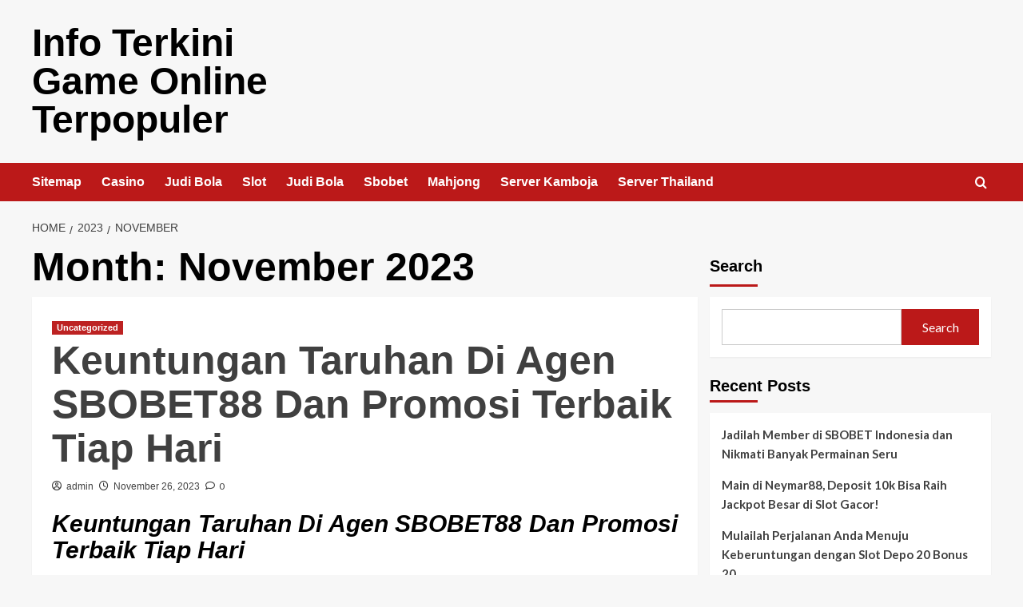

--- FILE ---
content_type: text/html; charset=UTF-8
request_url: https://www.protestdnc.org/2023/11/
body_size: 21080
content:
<!doctype html>
<html lang="en-US">

<head>
    <meta charset="UTF-8">
    <meta name="viewport" content="width=device-width, initial-scale=1">
    <link rel="profile" href="https://gmpg.org/xfn/11">
    <title>November 2023 &#8211; Info Terkini Game Online Terpopuler</title>
<meta name='robots' content='max-image-preview:large' />
<link rel='preload' href='https://fonts.googleapis.com/css?family=Source%2BSans%2BPro%3A400%2C700%7CLato%3A400%2C700&#038;subset=latin&#038;display=swap' as='style' onload="this.onload=null;this.rel='stylesheet'" type='text/css' media='all' crossorigin='anonymous'>
<link rel='preconnect' href='https://fonts.googleapis.com' crossorigin='anonymous'>
<link rel='preconnect' href='https://fonts.gstatic.com' crossorigin='anonymous'>
<link rel='dns-prefetch' href='//fonts.googleapis.com' />
<link rel='preconnect' href='https://fonts.googleapis.com' />
<link rel='preconnect' href='https://fonts.gstatic.com' />
<link rel="alternate" type="application/rss+xml" title="Info Terkini Game Online Terpopuler &raquo; Feed" href="https://www.protestdnc.org/feed/" />
<link rel="alternate" type="application/rss+xml" title="Info Terkini Game Online Terpopuler &raquo; Comments Feed" href="https://www.protestdnc.org/comments/feed/" />
<style id='wp-img-auto-sizes-contain-inline-css' type='text/css'>
img:is([sizes=auto i],[sizes^="auto," i]){contain-intrinsic-size:3000px 1500px}
/*# sourceURL=wp-img-auto-sizes-contain-inline-css */
</style>
<style id='wp-emoji-styles-inline-css' type='text/css'>

	img.wp-smiley, img.emoji {
		display: inline !important;
		border: none !important;
		box-shadow: none !important;
		height: 1em !important;
		width: 1em !important;
		margin: 0 0.07em !important;
		vertical-align: -0.1em !important;
		background: none !important;
		padding: 0 !important;
	}
/*# sourceURL=wp-emoji-styles-inline-css */
</style>
<style id='wp-block-library-inline-css' type='text/css'>
:root{--wp-block-synced-color:#7a00df;--wp-block-synced-color--rgb:122,0,223;--wp-bound-block-color:var(--wp-block-synced-color);--wp-editor-canvas-background:#ddd;--wp-admin-theme-color:#007cba;--wp-admin-theme-color--rgb:0,124,186;--wp-admin-theme-color-darker-10:#006ba1;--wp-admin-theme-color-darker-10--rgb:0,107,160.5;--wp-admin-theme-color-darker-20:#005a87;--wp-admin-theme-color-darker-20--rgb:0,90,135;--wp-admin-border-width-focus:2px}@media (min-resolution:192dpi){:root{--wp-admin-border-width-focus:1.5px}}.wp-element-button{cursor:pointer}:root .has-very-light-gray-background-color{background-color:#eee}:root .has-very-dark-gray-background-color{background-color:#313131}:root .has-very-light-gray-color{color:#eee}:root .has-very-dark-gray-color{color:#313131}:root .has-vivid-green-cyan-to-vivid-cyan-blue-gradient-background{background:linear-gradient(135deg,#00d084,#0693e3)}:root .has-purple-crush-gradient-background{background:linear-gradient(135deg,#34e2e4,#4721fb 50%,#ab1dfe)}:root .has-hazy-dawn-gradient-background{background:linear-gradient(135deg,#faaca8,#dad0ec)}:root .has-subdued-olive-gradient-background{background:linear-gradient(135deg,#fafae1,#67a671)}:root .has-atomic-cream-gradient-background{background:linear-gradient(135deg,#fdd79a,#004a59)}:root .has-nightshade-gradient-background{background:linear-gradient(135deg,#330968,#31cdcf)}:root .has-midnight-gradient-background{background:linear-gradient(135deg,#020381,#2874fc)}:root{--wp--preset--font-size--normal:16px;--wp--preset--font-size--huge:42px}.has-regular-font-size{font-size:1em}.has-larger-font-size{font-size:2.625em}.has-normal-font-size{font-size:var(--wp--preset--font-size--normal)}.has-huge-font-size{font-size:var(--wp--preset--font-size--huge)}.has-text-align-center{text-align:center}.has-text-align-left{text-align:left}.has-text-align-right{text-align:right}.has-fit-text{white-space:nowrap!important}#end-resizable-editor-section{display:none}.aligncenter{clear:both}.items-justified-left{justify-content:flex-start}.items-justified-center{justify-content:center}.items-justified-right{justify-content:flex-end}.items-justified-space-between{justify-content:space-between}.screen-reader-text{border:0;clip-path:inset(50%);height:1px;margin:-1px;overflow:hidden;padding:0;position:absolute;width:1px;word-wrap:normal!important}.screen-reader-text:focus{background-color:#ddd;clip-path:none;color:#444;display:block;font-size:1em;height:auto;left:5px;line-height:normal;padding:15px 23px 14px;text-decoration:none;top:5px;width:auto;z-index:100000}html :where(.has-border-color){border-style:solid}html :where([style*=border-top-color]){border-top-style:solid}html :where([style*=border-right-color]){border-right-style:solid}html :where([style*=border-bottom-color]){border-bottom-style:solid}html :where([style*=border-left-color]){border-left-style:solid}html :where([style*=border-width]){border-style:solid}html :where([style*=border-top-width]){border-top-style:solid}html :where([style*=border-right-width]){border-right-style:solid}html :where([style*=border-bottom-width]){border-bottom-style:solid}html :where([style*=border-left-width]){border-left-style:solid}html :where(img[class*=wp-image-]){height:auto;max-width:100%}:where(figure){margin:0 0 1em}html :where(.is-position-sticky){--wp-admin--admin-bar--position-offset:var(--wp-admin--admin-bar--height,0px)}@media screen and (max-width:600px){html :where(.is-position-sticky){--wp-admin--admin-bar--position-offset:0px}}

/*# sourceURL=wp-block-library-inline-css */
</style><style id='wp-block-archives-inline-css' type='text/css'>
.wp-block-archives{box-sizing:border-box}.wp-block-archives-dropdown label{display:block}
/*# sourceURL=https://www.protestdnc.org/wp-includes/blocks/archives/style.min.css */
</style>
<style id='wp-block-categories-inline-css' type='text/css'>
.wp-block-categories{box-sizing:border-box}.wp-block-categories.alignleft{margin-right:2em}.wp-block-categories.alignright{margin-left:2em}.wp-block-categories.wp-block-categories-dropdown.aligncenter{text-align:center}.wp-block-categories .wp-block-categories__label{display:block;width:100%}
/*# sourceURL=https://www.protestdnc.org/wp-includes/blocks/categories/style.min.css */
</style>
<style id='wp-block-heading-inline-css' type='text/css'>
h1:where(.wp-block-heading).has-background,h2:where(.wp-block-heading).has-background,h3:where(.wp-block-heading).has-background,h4:where(.wp-block-heading).has-background,h5:where(.wp-block-heading).has-background,h6:where(.wp-block-heading).has-background{padding:1.25em 2.375em}h1.has-text-align-left[style*=writing-mode]:where([style*=vertical-lr]),h1.has-text-align-right[style*=writing-mode]:where([style*=vertical-rl]),h2.has-text-align-left[style*=writing-mode]:where([style*=vertical-lr]),h2.has-text-align-right[style*=writing-mode]:where([style*=vertical-rl]),h3.has-text-align-left[style*=writing-mode]:where([style*=vertical-lr]),h3.has-text-align-right[style*=writing-mode]:where([style*=vertical-rl]),h4.has-text-align-left[style*=writing-mode]:where([style*=vertical-lr]),h4.has-text-align-right[style*=writing-mode]:where([style*=vertical-rl]),h5.has-text-align-left[style*=writing-mode]:where([style*=vertical-lr]),h5.has-text-align-right[style*=writing-mode]:where([style*=vertical-rl]),h6.has-text-align-left[style*=writing-mode]:where([style*=vertical-lr]),h6.has-text-align-right[style*=writing-mode]:where([style*=vertical-rl]){rotate:180deg}
/*# sourceURL=https://www.protestdnc.org/wp-includes/blocks/heading/style.min.css */
</style>
<style id='wp-block-latest-comments-inline-css' type='text/css'>
ol.wp-block-latest-comments{box-sizing:border-box;margin-left:0}:where(.wp-block-latest-comments:not([style*=line-height] .wp-block-latest-comments__comment)){line-height:1.1}:where(.wp-block-latest-comments:not([style*=line-height] .wp-block-latest-comments__comment-excerpt p)){line-height:1.8}.has-dates :where(.wp-block-latest-comments:not([style*=line-height])),.has-excerpts :where(.wp-block-latest-comments:not([style*=line-height])){line-height:1.5}.wp-block-latest-comments .wp-block-latest-comments{padding-left:0}.wp-block-latest-comments__comment{list-style:none;margin-bottom:1em}.has-avatars .wp-block-latest-comments__comment{list-style:none;min-height:2.25em}.has-avatars .wp-block-latest-comments__comment .wp-block-latest-comments__comment-excerpt,.has-avatars .wp-block-latest-comments__comment .wp-block-latest-comments__comment-meta{margin-left:3.25em}.wp-block-latest-comments__comment-excerpt p{font-size:.875em;margin:.36em 0 1.4em}.wp-block-latest-comments__comment-date{display:block;font-size:.75em}.wp-block-latest-comments .avatar,.wp-block-latest-comments__comment-avatar{border-radius:1.5em;display:block;float:left;height:2.5em;margin-right:.75em;width:2.5em}.wp-block-latest-comments[class*=-font-size] a,.wp-block-latest-comments[style*=font-size] a{font-size:inherit}
/*# sourceURL=https://www.protestdnc.org/wp-includes/blocks/latest-comments/style.min.css */
</style>
<style id='wp-block-latest-posts-inline-css' type='text/css'>
.wp-block-latest-posts{box-sizing:border-box}.wp-block-latest-posts.alignleft{margin-right:2em}.wp-block-latest-posts.alignright{margin-left:2em}.wp-block-latest-posts.wp-block-latest-posts__list{list-style:none}.wp-block-latest-posts.wp-block-latest-posts__list li{clear:both;overflow-wrap:break-word}.wp-block-latest-posts.is-grid{display:flex;flex-wrap:wrap}.wp-block-latest-posts.is-grid li{margin:0 1.25em 1.25em 0;width:100%}@media (min-width:600px){.wp-block-latest-posts.columns-2 li{width:calc(50% - .625em)}.wp-block-latest-posts.columns-2 li:nth-child(2n){margin-right:0}.wp-block-latest-posts.columns-3 li{width:calc(33.33333% - .83333em)}.wp-block-latest-posts.columns-3 li:nth-child(3n){margin-right:0}.wp-block-latest-posts.columns-4 li{width:calc(25% - .9375em)}.wp-block-latest-posts.columns-4 li:nth-child(4n){margin-right:0}.wp-block-latest-posts.columns-5 li{width:calc(20% - 1em)}.wp-block-latest-posts.columns-5 li:nth-child(5n){margin-right:0}.wp-block-latest-posts.columns-6 li{width:calc(16.66667% - 1.04167em)}.wp-block-latest-posts.columns-6 li:nth-child(6n){margin-right:0}}:root :where(.wp-block-latest-posts.is-grid){padding:0}:root :where(.wp-block-latest-posts.wp-block-latest-posts__list){padding-left:0}.wp-block-latest-posts__post-author,.wp-block-latest-posts__post-date{display:block;font-size:.8125em}.wp-block-latest-posts__post-excerpt,.wp-block-latest-posts__post-full-content{margin-bottom:1em;margin-top:.5em}.wp-block-latest-posts__featured-image a{display:inline-block}.wp-block-latest-posts__featured-image img{height:auto;max-width:100%;width:auto}.wp-block-latest-posts__featured-image.alignleft{float:left;margin-right:1em}.wp-block-latest-posts__featured-image.alignright{float:right;margin-left:1em}.wp-block-latest-posts__featured-image.aligncenter{margin-bottom:1em;text-align:center}
/*# sourceURL=https://www.protestdnc.org/wp-includes/blocks/latest-posts/style.min.css */
</style>
<style id='wp-block-search-inline-css' type='text/css'>
.wp-block-search__button{margin-left:10px;word-break:normal}.wp-block-search__button.has-icon{line-height:0}.wp-block-search__button svg{height:1.25em;min-height:24px;min-width:24px;width:1.25em;fill:currentColor;vertical-align:text-bottom}:where(.wp-block-search__button){border:1px solid #ccc;padding:6px 10px}.wp-block-search__inside-wrapper{display:flex;flex:auto;flex-wrap:nowrap;max-width:100%}.wp-block-search__label{width:100%}.wp-block-search.wp-block-search__button-only .wp-block-search__button{box-sizing:border-box;display:flex;flex-shrink:0;justify-content:center;margin-left:0;max-width:100%}.wp-block-search.wp-block-search__button-only .wp-block-search__inside-wrapper{min-width:0!important;transition-property:width}.wp-block-search.wp-block-search__button-only .wp-block-search__input{flex-basis:100%;transition-duration:.3s}.wp-block-search.wp-block-search__button-only.wp-block-search__searchfield-hidden,.wp-block-search.wp-block-search__button-only.wp-block-search__searchfield-hidden .wp-block-search__inside-wrapper{overflow:hidden}.wp-block-search.wp-block-search__button-only.wp-block-search__searchfield-hidden .wp-block-search__input{border-left-width:0!important;border-right-width:0!important;flex-basis:0;flex-grow:0;margin:0;min-width:0!important;padding-left:0!important;padding-right:0!important;width:0!important}:where(.wp-block-search__input){appearance:none;border:1px solid #949494;flex-grow:1;font-family:inherit;font-size:inherit;font-style:inherit;font-weight:inherit;letter-spacing:inherit;line-height:inherit;margin-left:0;margin-right:0;min-width:3rem;padding:8px;text-decoration:unset!important;text-transform:inherit}:where(.wp-block-search__button-inside .wp-block-search__inside-wrapper){background-color:#fff;border:1px solid #949494;box-sizing:border-box;padding:4px}:where(.wp-block-search__button-inside .wp-block-search__inside-wrapper) .wp-block-search__input{border:none;border-radius:0;padding:0 4px}:where(.wp-block-search__button-inside .wp-block-search__inside-wrapper) .wp-block-search__input:focus{outline:none}:where(.wp-block-search__button-inside .wp-block-search__inside-wrapper) :where(.wp-block-search__button){padding:4px 8px}.wp-block-search.aligncenter .wp-block-search__inside-wrapper{margin:auto}.wp-block[data-align=right] .wp-block-search.wp-block-search__button-only .wp-block-search__inside-wrapper{float:right}
/*# sourceURL=https://www.protestdnc.org/wp-includes/blocks/search/style.min.css */
</style>
<style id='wp-block-search-theme-inline-css' type='text/css'>
.wp-block-search .wp-block-search__label{font-weight:700}.wp-block-search__button{border:1px solid #ccc;padding:.375em .625em}
/*# sourceURL=https://www.protestdnc.org/wp-includes/blocks/search/theme.min.css */
</style>
<style id='wp-block-group-inline-css' type='text/css'>
.wp-block-group{box-sizing:border-box}:where(.wp-block-group.wp-block-group-is-layout-constrained){position:relative}
/*# sourceURL=https://www.protestdnc.org/wp-includes/blocks/group/style.min.css */
</style>
<style id='wp-block-group-theme-inline-css' type='text/css'>
:where(.wp-block-group.has-background){padding:1.25em 2.375em}
/*# sourceURL=https://www.protestdnc.org/wp-includes/blocks/group/theme.min.css */
</style>
<style id='global-styles-inline-css' type='text/css'>
:root{--wp--preset--aspect-ratio--square: 1;--wp--preset--aspect-ratio--4-3: 4/3;--wp--preset--aspect-ratio--3-4: 3/4;--wp--preset--aspect-ratio--3-2: 3/2;--wp--preset--aspect-ratio--2-3: 2/3;--wp--preset--aspect-ratio--16-9: 16/9;--wp--preset--aspect-ratio--9-16: 9/16;--wp--preset--color--black: #000000;--wp--preset--color--cyan-bluish-gray: #abb8c3;--wp--preset--color--white: #ffffff;--wp--preset--color--pale-pink: #f78da7;--wp--preset--color--vivid-red: #cf2e2e;--wp--preset--color--luminous-vivid-orange: #ff6900;--wp--preset--color--luminous-vivid-amber: #fcb900;--wp--preset--color--light-green-cyan: #7bdcb5;--wp--preset--color--vivid-green-cyan: #00d084;--wp--preset--color--pale-cyan-blue: #8ed1fc;--wp--preset--color--vivid-cyan-blue: #0693e3;--wp--preset--color--vivid-purple: #9b51e0;--wp--preset--gradient--vivid-cyan-blue-to-vivid-purple: linear-gradient(135deg,rgb(6,147,227) 0%,rgb(155,81,224) 100%);--wp--preset--gradient--light-green-cyan-to-vivid-green-cyan: linear-gradient(135deg,rgb(122,220,180) 0%,rgb(0,208,130) 100%);--wp--preset--gradient--luminous-vivid-amber-to-luminous-vivid-orange: linear-gradient(135deg,rgb(252,185,0) 0%,rgb(255,105,0) 100%);--wp--preset--gradient--luminous-vivid-orange-to-vivid-red: linear-gradient(135deg,rgb(255,105,0) 0%,rgb(207,46,46) 100%);--wp--preset--gradient--very-light-gray-to-cyan-bluish-gray: linear-gradient(135deg,rgb(238,238,238) 0%,rgb(169,184,195) 100%);--wp--preset--gradient--cool-to-warm-spectrum: linear-gradient(135deg,rgb(74,234,220) 0%,rgb(151,120,209) 20%,rgb(207,42,186) 40%,rgb(238,44,130) 60%,rgb(251,105,98) 80%,rgb(254,248,76) 100%);--wp--preset--gradient--blush-light-purple: linear-gradient(135deg,rgb(255,206,236) 0%,rgb(152,150,240) 100%);--wp--preset--gradient--blush-bordeaux: linear-gradient(135deg,rgb(254,205,165) 0%,rgb(254,45,45) 50%,rgb(107,0,62) 100%);--wp--preset--gradient--luminous-dusk: linear-gradient(135deg,rgb(255,203,112) 0%,rgb(199,81,192) 50%,rgb(65,88,208) 100%);--wp--preset--gradient--pale-ocean: linear-gradient(135deg,rgb(255,245,203) 0%,rgb(182,227,212) 50%,rgb(51,167,181) 100%);--wp--preset--gradient--electric-grass: linear-gradient(135deg,rgb(202,248,128) 0%,rgb(113,206,126) 100%);--wp--preset--gradient--midnight: linear-gradient(135deg,rgb(2,3,129) 0%,rgb(40,116,252) 100%);--wp--preset--font-size--small: 13px;--wp--preset--font-size--medium: 20px;--wp--preset--font-size--large: 36px;--wp--preset--font-size--x-large: 42px;--wp--preset--spacing--20: 0.44rem;--wp--preset--spacing--30: 0.67rem;--wp--preset--spacing--40: 1rem;--wp--preset--spacing--50: 1.5rem;--wp--preset--spacing--60: 2.25rem;--wp--preset--spacing--70: 3.38rem;--wp--preset--spacing--80: 5.06rem;--wp--preset--shadow--natural: 6px 6px 9px rgba(0, 0, 0, 0.2);--wp--preset--shadow--deep: 12px 12px 50px rgba(0, 0, 0, 0.4);--wp--preset--shadow--sharp: 6px 6px 0px rgba(0, 0, 0, 0.2);--wp--preset--shadow--outlined: 6px 6px 0px -3px rgb(255, 255, 255), 6px 6px rgb(0, 0, 0);--wp--preset--shadow--crisp: 6px 6px 0px rgb(0, 0, 0);}:root { --wp--style--global--content-size: 740px;--wp--style--global--wide-size: 1200px; }:where(body) { margin: 0; }.wp-site-blocks > .alignleft { float: left; margin-right: 2em; }.wp-site-blocks > .alignright { float: right; margin-left: 2em; }.wp-site-blocks > .aligncenter { justify-content: center; margin-left: auto; margin-right: auto; }:where(.wp-site-blocks) > * { margin-block-start: 24px; margin-block-end: 0; }:where(.wp-site-blocks) > :first-child { margin-block-start: 0; }:where(.wp-site-blocks) > :last-child { margin-block-end: 0; }:root { --wp--style--block-gap: 24px; }:root :where(.is-layout-flow) > :first-child{margin-block-start: 0;}:root :where(.is-layout-flow) > :last-child{margin-block-end: 0;}:root :where(.is-layout-flow) > *{margin-block-start: 24px;margin-block-end: 0;}:root :where(.is-layout-constrained) > :first-child{margin-block-start: 0;}:root :where(.is-layout-constrained) > :last-child{margin-block-end: 0;}:root :where(.is-layout-constrained) > *{margin-block-start: 24px;margin-block-end: 0;}:root :where(.is-layout-flex){gap: 24px;}:root :where(.is-layout-grid){gap: 24px;}.is-layout-flow > .alignleft{float: left;margin-inline-start: 0;margin-inline-end: 2em;}.is-layout-flow > .alignright{float: right;margin-inline-start: 2em;margin-inline-end: 0;}.is-layout-flow > .aligncenter{margin-left: auto !important;margin-right: auto !important;}.is-layout-constrained > .alignleft{float: left;margin-inline-start: 0;margin-inline-end: 2em;}.is-layout-constrained > .alignright{float: right;margin-inline-start: 2em;margin-inline-end: 0;}.is-layout-constrained > .aligncenter{margin-left: auto !important;margin-right: auto !important;}.is-layout-constrained > :where(:not(.alignleft):not(.alignright):not(.alignfull)){max-width: var(--wp--style--global--content-size);margin-left: auto !important;margin-right: auto !important;}.is-layout-constrained > .alignwide{max-width: var(--wp--style--global--wide-size);}body .is-layout-flex{display: flex;}.is-layout-flex{flex-wrap: wrap;align-items: center;}.is-layout-flex > :is(*, div){margin: 0;}body .is-layout-grid{display: grid;}.is-layout-grid > :is(*, div){margin: 0;}body{padding-top: 0px;padding-right: 0px;padding-bottom: 0px;padding-left: 0px;}a:where(:not(.wp-element-button)){text-decoration: none;}:root :where(.wp-element-button, .wp-block-button__link){background-color: #32373c;border-width: 0;color: #fff;font-family: inherit;font-size: inherit;font-style: inherit;font-weight: inherit;letter-spacing: inherit;line-height: inherit;padding-top: calc(0.667em + 2px);padding-right: calc(1.333em + 2px);padding-bottom: calc(0.667em + 2px);padding-left: calc(1.333em + 2px);text-decoration: none;text-transform: inherit;}.has-black-color{color: var(--wp--preset--color--black) !important;}.has-cyan-bluish-gray-color{color: var(--wp--preset--color--cyan-bluish-gray) !important;}.has-white-color{color: var(--wp--preset--color--white) !important;}.has-pale-pink-color{color: var(--wp--preset--color--pale-pink) !important;}.has-vivid-red-color{color: var(--wp--preset--color--vivid-red) !important;}.has-luminous-vivid-orange-color{color: var(--wp--preset--color--luminous-vivid-orange) !important;}.has-luminous-vivid-amber-color{color: var(--wp--preset--color--luminous-vivid-amber) !important;}.has-light-green-cyan-color{color: var(--wp--preset--color--light-green-cyan) !important;}.has-vivid-green-cyan-color{color: var(--wp--preset--color--vivid-green-cyan) !important;}.has-pale-cyan-blue-color{color: var(--wp--preset--color--pale-cyan-blue) !important;}.has-vivid-cyan-blue-color{color: var(--wp--preset--color--vivid-cyan-blue) !important;}.has-vivid-purple-color{color: var(--wp--preset--color--vivid-purple) !important;}.has-black-background-color{background-color: var(--wp--preset--color--black) !important;}.has-cyan-bluish-gray-background-color{background-color: var(--wp--preset--color--cyan-bluish-gray) !important;}.has-white-background-color{background-color: var(--wp--preset--color--white) !important;}.has-pale-pink-background-color{background-color: var(--wp--preset--color--pale-pink) !important;}.has-vivid-red-background-color{background-color: var(--wp--preset--color--vivid-red) !important;}.has-luminous-vivid-orange-background-color{background-color: var(--wp--preset--color--luminous-vivid-orange) !important;}.has-luminous-vivid-amber-background-color{background-color: var(--wp--preset--color--luminous-vivid-amber) !important;}.has-light-green-cyan-background-color{background-color: var(--wp--preset--color--light-green-cyan) !important;}.has-vivid-green-cyan-background-color{background-color: var(--wp--preset--color--vivid-green-cyan) !important;}.has-pale-cyan-blue-background-color{background-color: var(--wp--preset--color--pale-cyan-blue) !important;}.has-vivid-cyan-blue-background-color{background-color: var(--wp--preset--color--vivid-cyan-blue) !important;}.has-vivid-purple-background-color{background-color: var(--wp--preset--color--vivid-purple) !important;}.has-black-border-color{border-color: var(--wp--preset--color--black) !important;}.has-cyan-bluish-gray-border-color{border-color: var(--wp--preset--color--cyan-bluish-gray) !important;}.has-white-border-color{border-color: var(--wp--preset--color--white) !important;}.has-pale-pink-border-color{border-color: var(--wp--preset--color--pale-pink) !important;}.has-vivid-red-border-color{border-color: var(--wp--preset--color--vivid-red) !important;}.has-luminous-vivid-orange-border-color{border-color: var(--wp--preset--color--luminous-vivid-orange) !important;}.has-luminous-vivid-amber-border-color{border-color: var(--wp--preset--color--luminous-vivid-amber) !important;}.has-light-green-cyan-border-color{border-color: var(--wp--preset--color--light-green-cyan) !important;}.has-vivid-green-cyan-border-color{border-color: var(--wp--preset--color--vivid-green-cyan) !important;}.has-pale-cyan-blue-border-color{border-color: var(--wp--preset--color--pale-cyan-blue) !important;}.has-vivid-cyan-blue-border-color{border-color: var(--wp--preset--color--vivid-cyan-blue) !important;}.has-vivid-purple-border-color{border-color: var(--wp--preset--color--vivid-purple) !important;}.has-vivid-cyan-blue-to-vivid-purple-gradient-background{background: var(--wp--preset--gradient--vivid-cyan-blue-to-vivid-purple) !important;}.has-light-green-cyan-to-vivid-green-cyan-gradient-background{background: var(--wp--preset--gradient--light-green-cyan-to-vivid-green-cyan) !important;}.has-luminous-vivid-amber-to-luminous-vivid-orange-gradient-background{background: var(--wp--preset--gradient--luminous-vivid-amber-to-luminous-vivid-orange) !important;}.has-luminous-vivid-orange-to-vivid-red-gradient-background{background: var(--wp--preset--gradient--luminous-vivid-orange-to-vivid-red) !important;}.has-very-light-gray-to-cyan-bluish-gray-gradient-background{background: var(--wp--preset--gradient--very-light-gray-to-cyan-bluish-gray) !important;}.has-cool-to-warm-spectrum-gradient-background{background: var(--wp--preset--gradient--cool-to-warm-spectrum) !important;}.has-blush-light-purple-gradient-background{background: var(--wp--preset--gradient--blush-light-purple) !important;}.has-blush-bordeaux-gradient-background{background: var(--wp--preset--gradient--blush-bordeaux) !important;}.has-luminous-dusk-gradient-background{background: var(--wp--preset--gradient--luminous-dusk) !important;}.has-pale-ocean-gradient-background{background: var(--wp--preset--gradient--pale-ocean) !important;}.has-electric-grass-gradient-background{background: var(--wp--preset--gradient--electric-grass) !important;}.has-midnight-gradient-background{background: var(--wp--preset--gradient--midnight) !important;}.has-small-font-size{font-size: var(--wp--preset--font-size--small) !important;}.has-medium-font-size{font-size: var(--wp--preset--font-size--medium) !important;}.has-large-font-size{font-size: var(--wp--preset--font-size--large) !important;}.has-x-large-font-size{font-size: var(--wp--preset--font-size--x-large) !important;}
/*# sourceURL=global-styles-inline-css */
</style>

<link rel='stylesheet' id='covernews-google-fonts-css' href='https://fonts.googleapis.com/css?family=Source%2BSans%2BPro%3A400%2C700%7CLato%3A400%2C700&#038;subset=latin&#038;display=swap' type='text/css' media='all' />
<link rel='stylesheet' id='covernews-icons-css' href='https://www.protestdnc.org/wp-content/themes/covernews/assets/icons/style.css?ver=6.9' type='text/css' media='all' />
<link rel='stylesheet' id='bootstrap-css' href='https://www.protestdnc.org/wp-content/themes/covernews/assets/bootstrap/css/bootstrap.min.css?ver=6.9' type='text/css' media='all' />
<link rel='stylesheet' id='covernews-style-css' href='https://www.protestdnc.org/wp-content/themes/covernews/style.min.css?ver=5.4.0' type='text/css' media='all' />
<script type="text/javascript" src="https://www.protestdnc.org/wp-includes/js/jquery/jquery.min.js?ver=3.7.1" id="jquery-core-js"></script>
<script type="text/javascript" src="https://www.protestdnc.org/wp-includes/js/jquery/jquery-migrate.min.js?ver=3.4.1" id="jquery-migrate-js"></script>
<link rel="https://api.w.org/" href="https://www.protestdnc.org/wp-json/" /><link rel="EditURI" type="application/rsd+xml" title="RSD" href="https://www.protestdnc.org/xmlrpc.php?rsd" />
<meta name="generator" content="WordPress 6.9" />
        <style type="text/css">
                        .site-title a,
            .site-header .site-branding .site-title a:visited,
            .site-header .site-branding .site-title a:hover,
            .site-description {
                color: #000000;
            }

            .site-branding .site-title {
                font-size: 48px;
            }

            @media only screen and (max-width: 640px) {
                .header-layout-3 .site-header .site-branding .site-title,
                .site-branding .site-title {
                    font-size: 60px;

                }
              }   

           @media only screen and (max-width: 375px) {
               .header-layout-3 .site-header .site-branding .site-title,
               .site-branding .site-title {
                        font-size: 50px;

                    }
                }
                
                    .elementor-template-full-width .elementor-section.elementor-section-full_width > .elementor-container,
        .elementor-template-full-width .elementor-section.elementor-section-boxed > .elementor-container{
            max-width: 1200px;
        }
        @media (min-width: 1600px){
            .elementor-template-full-width .elementor-section.elementor-section-full_width > .elementor-container,
            .elementor-template-full-width .elementor-section.elementor-section-boxed > .elementor-container{
                max-width: 1600px;
            }
        }
        
        .align-content-left .elementor-section-stretched,
        .align-content-right .elementor-section-stretched {
            max-width: 100%;
            left: 0 !important;
        }


        </style>
        </head>

<body class="archive date wp-embed-responsive wp-theme-covernews hfeed default-content-layout scrollup-sticky-header aft-sticky-header aft-sticky-sidebar default aft-container-default aft-main-banner-slider-editors-picks-trending header-image-default align-content-left aft-and">
    
            <div id="af-preloader">
            <div id="loader-wrapper">
                <div id="loader"></div>
            </div>
        </div>
    
    <div id="page" class="site">
        <a class="skip-link screen-reader-text" href="#content">Skip to content</a>

        <div class="header-layout-1">
    <header id="masthead" class="site-header">
        <div class="masthead-banner " >
      <div class="container">
        <div class="row">
          <div class="col-md-4">
            <div class="site-branding">
                              <p class="site-title font-family-1">
                  <a href="https://www.protestdnc.org/" rel="home">Info Terkini Game Online Terpopuler</a>
                </p>
              
                          </div>
          </div>
          <div class="col-md-8">
                      </div>
        </div>
      </div>
    </div>
    <nav id="site-navigation" class="main-navigation">
      <div class="container">
        <div class="row">
          <div class="kol-12">
            <div class="navigation-container">

              <div class="main-navigation-container-items-wrapper">

                <span class="toggle-menu">
                  <a
                    href="#"
                    class="aft-void-menu"
                    role="button"
                    aria-label="Toggle Primary Menu"
                    aria-controls="primary-menu" aria-expanded="false">
                    <span class="screen-reader-text">Primary Menu</span>
                    <i class="ham"></i>
                  </a>
                </span>
                <span class="af-mobile-site-title-wrap">
                                    <p class="site-title font-family-1">
                    <a href="https://www.protestdnc.org/" rel="home">Info Terkini Game Online Terpopuler</a>
                  </p>
                </span>
                <div class="menu main-menu"><ul id="primary-menu" class="menu"><li id="menu-item-7" class="menu-item menu-item-type-custom menu-item-object-custom menu-item-7"><a href="/sitemap_index.xml">Sitemap</a></li>
<li id="menu-item-8" class="menu-item menu-item-type-taxonomy menu-item-object-category menu-item-8"><a href="https://www.protestdnc.org/category/casino/">Casino</a></li>
<li id="menu-item-9" class="menu-item menu-item-type-taxonomy menu-item-object-category menu-item-9"><a href="https://www.protestdnc.org/category/judi-bola/">Judi Bola</a></li>
<li id="menu-item-10" class="menu-item menu-item-type-taxonomy menu-item-object-category menu-item-10"><a href="https://www.protestdnc.org/category/slot/">Slot</a></li>
<li id="menu-item-317" class="menu-item menu-item-type-custom menu-item-object-custom menu-item-317"><a href="https://aryanakarawacitangerang.com/">Judi Bola</a></li>
<li id="menu-item-318" class="menu-item menu-item-type-custom menu-item-object-custom menu-item-318"><a href="https://themasterstouchmassage.com/">Sbobet</a></li>
<li id="menu-item-319" class="menu-item menu-item-type-custom menu-item-object-custom menu-item-319"><a href="https://www.sorsiemorsirestaurant.com/">Mahjong</a></li>
<li id="menu-item-320" class="menu-item menu-item-type-custom menu-item-object-custom menu-item-320"><a href="https://www.yangda-restaurant.com/">Server Kamboja</a></li>
<li id="menu-item-321" class="menu-item menu-item-type-custom menu-item-object-custom menu-item-321"><a href="https://cedarpointresort.net/">Server Thailand</a></li>
</ul></div>              </div>
              <div class="cart-search">

                <div class="af-search-wrap">
                  <div class="search-overlay">
                    <a href="#" title="Search" class="search-icon">
                      <i class="fa fa-search"></i>
                    </a>
                    <div class="af-search-form">
                      <form role="search" method="get" class="search-form" action="https://www.protestdnc.org/">
				<label>
					<span class="screen-reader-text">Search for:</span>
					<input type="search" class="search-field" placeholder="Search &hellip;" value="" name="s" />
				</label>
				<input type="submit" class="search-submit" value="Search" />
			</form>                    </div>
                  </div>
                </div>
              </div>


            </div>
          </div>
        </div>
      </div>
    </nav>
  </header>
</div>

        
            <div id="content" class="container">
                                <div class="em-breadcrumbs font-family-1 covernews-breadcrumbs">
            <div class="row">
                <div role="navigation" aria-label="Breadcrumbs" class="breadcrumb-trail breadcrumbs" itemprop="breadcrumb"><ul class="trail-items" itemscope itemtype="http://schema.org/BreadcrumbList"><meta name="numberOfItems" content="3" /><meta name="itemListOrder" content="Ascending" /><li itemprop="itemListElement" itemscope itemtype="http://schema.org/ListItem" class="trail-item trail-begin"><a href="https://www.protestdnc.org/" rel="home" itemprop="item"><span itemprop="name">Home</span></a><meta itemprop="position" content="1" /></li><li itemprop="itemListElement" itemscope itemtype="http://schema.org/ListItem" class="trail-item"><a href="https://www.protestdnc.org/2023/" itemprop="item"><span itemprop="name">2023</span></a><meta itemprop="position" content="2" /></li><li itemprop="itemListElement" itemscope itemtype="http://schema.org/ListItem" class="trail-item trail-end"><a href="https://www.protestdnc.org/2023/11/" itemprop="item"><span itemprop="name">November</span></a><meta itemprop="position" content="3" /></li></ul></div>            </div>
        </div>
            <div class="section-block-upper row">

                <div id="primary" class="content-area">
                    <main id="main" class="site-main aft-archive-post">

                        
                            <header class="header-title-wrapper1">
                                <h1 class="page-title">Month: <span>November 2023</span></h1>                            </header><!-- .header-title-wrapper -->
                            <div class="row">
                            <div id="aft-inner-row">
                            

        <article id="post-31" class="latest-posts-full col-sm-12 post-31 post type-post status-publish format-standard hentry category-uncategorized">
            <div class="entry-header-image-wrap no-post-image">
    <header class="entry-header">
        <div class="post-thumbnail">
            <a href="https://www.protestdnc.org/keuntungan-taruhan-di-agen-sbobet88-dan-promosi-terbaik-tiap-hari/">
                            </a>

        </div>
        <div class="header-details-wrapper">
            <div class="entry-header-details">
                                    <div class="figure-categories figure-categories-bg">
                                                <ul class="cat-links"><li class="meta-category">
                             <a class="covernews-categories category-color-1"
                            href="https://www.protestdnc.org/category/uncategorized/" 
                            aria-label="View all posts in Uncategorized"> 
                                 Uncategorized
                             </a>
                        </li></ul>                    </div>
                
                <h2 class="entry-title"><a href="https://www.protestdnc.org/keuntungan-taruhan-di-agen-sbobet88-dan-promosi-terbaik-tiap-hari/" rel="bookmark">Keuntungan Taruhan Di Agen SBOBET88 Dan Promosi Terbaik Tiap Hari</a>
                    </h2>                                    <div class="post-item-metadata entry-meta">
                        
    <span class="author-links">

      
        <span class="item-metadata posts-author">
          <i class="far fa-user-circle"></i>
                          <a href="https://www.protestdnc.org/author/protestdncorg88/">
                    admin                </a>
               </span>
                    <span class="item-metadata posts-date">
          <i class="far fa-clock"></i>
          <a href="https://www.protestdnc.org/2023/11/">
            November 26, 2023          </a>
        </span>
                      <span class="aft-comment-count">
            <a href="https://www.protestdnc.org/keuntungan-taruhan-di-agen-sbobet88-dan-promosi-terbaik-tiap-hari/">
              <i class="far fa-comment"></i>
              <span class="aft-show-hover">
                0              </span>
            </a>
          </span>
          </span>
                    </div>
                
                
                    <div class="post-excerpt">
                        <h2 style="text-align: justify">Keuntungan Taruhan Di Agen SBOBET88 Dan Promosi Terbaik Tiap Hari</h2>
<p style="text-align: justify">Keuntungan taruhan di <a href="https://rumahjamu.com/">sbobet88</a> sangat banyak bila dibanding situs judi bola online yang lain. Salah satunya keuntungan yang dapat kalian capai bersama Sbobet88 atau Sbobet terpercaya seperti service operator yang ada 7/24 jam online tiap hari, ada juga transaksi bisnis paling mudah diberi oleh Sbobet seperti terdapatnya bank lokal, e-wallet, sampai pulsa untuk beberapa pemakainya. Keuntungan yang lain di Sbobet88 atau Sbobet terpercaya ikut sediakan daftar akun resmi gratis ke beberapa pemakainya bahkan juga daftar sbobet dapat lewat via live chat atau whatsapp yang dihidangkan oleh faksi Sbobet. Disamping itu, daftar Sbobet dapat lewat via google untuk memperoleh akun resmi pro dari situs Sbobet.</p>
<p style="text-align: justify">Sbobet sebagai situs terbesar di dunia ini sediakan promosi super eksklusif ke beberapa pemakai Sbobet88. Promosi terbaik tiap hari yang dimaksud ialah bonus selamat tiba atau bonus pemakai baru, bonus cashback mingguan, bonus harian terbesar sampai bonus promosi moment terbesar tiap hari. Karena ada promosi super eksklusif dari faksi situs Sbobet ini tentu saja ini akan membuat beberapa pemakai makin nyaman dalam taruhan judi bola online. Promosi itu yang dihidangkan oleh faksi Sbobet ini tentu saja benar-benar gampang didapat, cuma dengan taruhan pada agen Sbobet, baik itu kalah atau menang masih tetap memperoleh promosi bonus . Maka jangan ragukan kembali situs Sbobet atau Sbobet88 terpercaya ini, capai kemenangan terbesar saat ini di Sbobet.</p>
<h2 style="text-align: justify">SBOBET88 : Situs Judi Bola Online Link SBOBET Terpercaya</h2>
<p style="text-align: justify">SBOBET yaitu situs judi bola online pemasok pasaran taruhan Asian Handicap penting saat ini ini. Sbobet udah diketahui sudah lama di asia sampai dunia, selaku situs yang beroperasi di bagian industri judi ini, Sbobet sudah bayak lewat lika-liku yang paling dari pertamanya kali ada sampai waktu ini. Dalam industri judi, Sbobet banyak terima masukan ataupun pendapat dari banyak pemakainya. Pertarungan sehat dari situs judi bola online agen Sbobet terpercaya dengan situs tetangga yang lain berlangsung sejak mulai pertamanya kali berdiri sampai waktu ini. Akan tetapi, Sbobet masih memperbaiki dan membetulkan tiap-tiap kekeliruan kecil yang berlangsung di situs Sbobet88, oleh karenanya sampai waktu ini Sbobet bisa jadi situs terpercaya dan begitu tenar di pelosok dunia.</p>
<p style="text-align: justify">SBOBET88 selaku situs judi bola penting yang tetap terjalin dengan situs inti Sbobet terpercaya pun menyiapkan pasaran taruhan bola online penting ialah asian handicap. Sbobet selaku induk dari situs judi bola online Sbobet88 terpercaya, ikut menyiapkan suatu link opsi anti blokir sangat aman buat dicapai ke situs inti Sbobet terpercaya. Terdapatnya link Sbobet opsi ini bakal berikan kesan pada banyak pemakai situs Sbobet, sebab ada bantuan enkripsi yang begitu tinggi dan anti blokir dari pemda. Link Sbobet pun memiliki kegunaan, disamping ringan buat dipakai waktu login akses ke situs Sbobet, link Sbobet88 pun punya pelayanan paling cepat waktu melaksanakan taruhan asian handicap dan ditanggung cepat tanpa buffering.</p>
<h2 style="text-align: justify">Riwayat Terjadinya SBOBET Jadi Agen Judi Bola Terhebat Di Indonesia</h2>
<p style="text-align: justify">Selaku situs terkenal sampai terhebat di indonesia, Sbobet udah punya mitra resmi ialah Sbobet88 terpercaya. Sbobet dibuat di tahun 2004 serta yaitu anak perusahaan dari perusahaan game termasyhur di Asia, Celton Manx Limited. Dengan lisensi yang dikasihkan oleh First Cagayan Leisure and Resor Corporation serta Pemerintahan Isle of Man, Sbobet berubah menjadi brand taruhan olahraga termasyhur di pelosok dunia.</p>
<p style="text-align: justify">Sukses terbesar Sbobet selaku agen judi bola tak bebas dari kesungguhan mereka di dalam berikan service bermutu pada banyak konsumen setia. Mereka punya struktur keamanan tinggi buat perlindungan personal data serta negosiasi keuangan konsumen setia dan menyiapkan pelayanan konsumen setia yang tanggap. Diluar itu, bekerja bersama taktis dengan club sepak bola termasyhur seperti West Ham United serta Cardiff City FC pun menolong menguatkan rekam jejak Sbobet selaku agen judi bola online terhebat di Indonesia.</p>
<h2 style="text-align: justify"></h2>
                    </div>
                

            </div>
        </div>
    </header>
</div>        </article>
    

        <article id="post-28" class="latest-posts-full col-sm-12 post-28 post type-post status-publish format-standard hentry category-uncategorized tag-bonus-new-member tag-slot-bonus tag-slot-bonus-100 tag-slot-bonus-new-member tag-slot-bonus-new-member-100">
            <div class="entry-header-image-wrap no-post-image">
    <header class="entry-header">
        <div class="post-thumbnail">
            <a href="https://www.protestdnc.org/cari-keuntungan-besar-temukan-di-situs-slot-terbaik-yang-profesional-dan-terpercaya/">
                            </a>

        </div>
        <div class="header-details-wrapper">
            <div class="entry-header-details">
                                    <div class="figure-categories figure-categories-bg">
                                                <ul class="cat-links"><li class="meta-category">
                             <a class="covernews-categories category-color-1"
                            href="https://www.protestdnc.org/category/uncategorized/" 
                            aria-label="View all posts in Uncategorized"> 
                                 Uncategorized
                             </a>
                        </li></ul>                    </div>
                
                <h2 class="entry-title"><a href="https://www.protestdnc.org/cari-keuntungan-besar-temukan-di-situs-slot-terbaik-yang-profesional-dan-terpercaya/" rel="bookmark">Cari Keuntungan Besar? Temukan di Situs Slot Terbaik yang Profesional dan Terpercaya</a>
                    </h2>                                    <div class="post-item-metadata entry-meta">
                        
    <span class="author-links">

      
        <span class="item-metadata posts-author">
          <i class="far fa-user-circle"></i>
                          <a href="https://www.protestdnc.org/author/protestdncorg88/">
                    admin                </a>
               </span>
                    <span class="item-metadata posts-date">
          <i class="far fa-clock"></i>
          <a href="https://www.protestdnc.org/2023/11/">
            November 24, 2023          </a>
        </span>
                      <span class="aft-comment-count">
            <a href="https://www.protestdnc.org/cari-keuntungan-besar-temukan-di-situs-slot-terbaik-yang-profesional-dan-terpercaya/">
              <i class="far fa-comment"></i>
              <span class="aft-show-hover">
                0              </span>
            </a>
          </span>
          </span>
                    </div>
                
                
                    <div class="post-excerpt">
                        <h1 style="text-align: justify">Cari Keuntungan Besar? Temukan di Situs Slot Terbaik yang Profesional dan Terpercaya</h1>
<p style="text-align: justify">Dalam industri perjudian online, permainan slot <strong><a href="https://raazsports.com/">depo 25 bonus 25</a></strong> telah menjadi salah satu yang paling populer dan menarik pemain dari segala usia. Kemudahan permainan dan peluang besar untuk meraih keuntungan yang maksimal membuat situs slot sangat diminati oleh para penggemar judi. Namun, dengan begitu banyaknya situs slot yang tersedia di internet, memilih situs terbaik untuk memaksimalkan keuntungan dapat menjadi tugas yang menantang. Dalam artikel ini, kami akan membahas tentang situs slot terbaik yang menawarkan slot bonus, bonus new member, slot bonus new member, slot bonus new member 100, dan slot bonus 100, sehingga Anda dapat memainkan permainan slot dan memaksimalkan keuntungan dengan percaya diri.</p>
<h2 style="text-align: justify">Situs Slot Terbaik dengan Slot Bonus Menarik</h2>
<p style="text-align: justify">1. Situs A<br />
Situs ini menawarkan berbagai macam <strong><a href="https://jvsbarandgrill.com/">slot</a></strong> bonus kepada pemainnya. Dengan bergabung sebagai anggota baru, Anda akan mendapatkan bonus new member yang dapat digunakan saat memainkan permainan slot. Selain itu, setiap kali Anda melakukan deposit, situs ini juga memberikan slot bonus new member 100% atau bahkan lebih. Dengan demikian, Anda memiliki kesempatan lebih besar untuk meraih kemenangan yang menguntungkan.</p>
<p style="text-align: justify">2. Situs B<br />
Situs ini menawarkan bonus new member yang sangat menggiurkan. Setiap anggota baru yang mendaftar akan menerima bonus new member yang dapat digunakan untuk memainkan permainan slot. Selain itu, situs ini juga memberikan slot bonus 100 yang akan meningkatkan peluang Anda untuk meraih kemenangan besar. Dengan berbagai macam slot bonus yang ditawarkan, situs ini layak dipertimbangkan bagi para pemain yang ingin meraih keuntungan maksimal.</p>
<p style="text-align: justify">3. Situs C<br />
Situs ini adalah salah satu situs slot terbaik yang menawarkan slot bonus new member. Ketika Anda mendaftar sebagai anggota baru, situs ini memberikan bonus new member yang dapat digunakan untuk bermain slot. Selain itu, Anda juga akan mendapatkan slot bonus new member 100%, yang akan memaksimalkan keuntungan Anda saat bermain. Dengan fitur-fitur yang menarik dan peluang besar untuk meraih kemenangan, situs ini layak dipertimbangkan oleh pemain yang ingin meraih keuntungan yang maksimal.</p>
<h2 style="text-align: justify">Maksimalkan Keuntungan Anda dengan Situs Slot Terbaik</h2>
<p style="text-align: justify">1. Pilihlah situs yang terpercaya<br />
Terpercaya adalah salah satu kata kunci utama ketika mencari situs slot terbaik. Pastikan situs yang Anda pilih memiliki lisensi resmi, reputasi yang baik, dan ulasan positif dari pemain lain. Dengan demikian, Anda dapat memastikan bahwa situs tersebut aman dan dapat dipercaya.</p>
<p style="text-align: justify">2. Manfaatkan bonus new member<br />
Banyak situs slot terbaik menawarkan bonus new member kepada anggota baru. Manfaatkan bonus ini untuk memulai permainan Anda dengan modal tambahan. Dengan memiliki modal tambahan, Anda dapat meningkatkan peluang Anda untuk meraih keuntungan yang maksimal.</p>
<p style="text-align: justify">3. Cari tahu tentang slot bonus<br />
Selain bonus new member, beberapa situs slot juga menawarkan slot bonus dalam berbagai bentuk. Cari tahu tentang jenis-jenis slot bonus yang ditawarkan oleh situs tersebut dan manfaatkan bonus-bonus ini untuk meningkatkan peluang Anda dalam meraih keuntungan.</p>
<p style="text-align: justify">4. Manfaatkan fitur-fitur yang ditawarkan<br />
Situs slot terbaik biasanya menawarkan berbagai fitur menarik seperti putaran gratis, simbol liar, dan jackpot progresif. Manfaatkan fitur-fitur ini untuk memaksimalkan keuntungan Anda saat bermain. Selain itu, jangan lupa untuk membaca aturan dan strategi permainan untuk meningkatkan peluang Anda dalam meraih kemenangan.</p>
<h2 style="text-align: justify">Kesimpulan</h2>
<p style="text-align: justify">Memilih situs slot terbaik yang menawarkan slot bonus, bonus new member, slot bonus new member, slot bonus new member 100, dan slot bonus 100 adalah langkah penting dalam memaksimalkan keuntungan saat bermain permainan slot. Pastikan untuk memilih situs yang terpercaya dan memiliki reputasi yang baik. Manfaatkan bonus new member dan bonus lainnya yang ditawarkan oleh situs untuk meningkatkan peluang kemenangan Anda. Selain itu, manfaatkan fitur-fitur menarik yang ditawarkan oleh situs untuk memaksimalkan keuntungan Anda dalam permainan slot. Dengan mengikuti tips dan rekomendasi dalam artikel ini, Anda dapat memainkan permainan slot dengan percaya diri dan meraih keuntungan yang maksimal.</p>
                    </div>
                

            </div>
        </div>
    </header>
</div>        </article>
    

        <article id="post-25" class="latest-posts-full col-sm-12 post-25 post type-post status-publish format-standard hentry category-uncategorized tag-link-slot777 tag-slot-777 tag-slot-gacor-777 tag-slot777 tag-slot777-gacor">
            <div class="entry-header-image-wrap no-post-image">
    <header class="entry-header">
        <div class="post-thumbnail">
            <a href="https://www.protestdnc.org/strategi-ampuh-untuk-menghasilkan-uang-lebih-melalui-slot777/">
                            </a>

        </div>
        <div class="header-details-wrapper">
            <div class="entry-header-details">
                                    <div class="figure-categories figure-categories-bg">
                                                <ul class="cat-links"><li class="meta-category">
                             <a class="covernews-categories category-color-1"
                            href="https://www.protestdnc.org/category/uncategorized/" 
                            aria-label="View all posts in Uncategorized"> 
                                 Uncategorized
                             </a>
                        </li></ul>                    </div>
                
                <h2 class="entry-title"><a href="https://www.protestdnc.org/strategi-ampuh-untuk-menghasilkan-uang-lebih-melalui-slot777/" rel="bookmark">Strategi Ampuh untuk Menghasilkan Uang Lebih melalui Slot777</a>
                    </h2>                                    <div class="post-item-metadata entry-meta">
                        
    <span class="author-links">

      
        <span class="item-metadata posts-author">
          <i class="far fa-user-circle"></i>
                          <a href="https://www.protestdnc.org/author/protestdncorg88/">
                    admin                </a>
               </span>
                    <span class="item-metadata posts-date">
          <i class="far fa-clock"></i>
          <a href="https://www.protestdnc.org/2023/11/">
            November 24, 2023          </a>
        </span>
                      <span class="aft-comment-count">
            <a href="https://www.protestdnc.org/strategi-ampuh-untuk-menghasilkan-uang-lebih-melalui-slot777/">
              <i class="far fa-comment"></i>
              <span class="aft-show-hover">
                0              </span>
            </a>
          </span>
          </span>
                    </div>
                
                
                    <div class="post-excerpt">
                        <h1 style="text-align: justify">Strategi Ampuh untuk Menghasilkan Uang Lebih melalui Slot777</h1>
<p style="text-align: justify">Dalam dunia perjudian online, <strong><a href="https://www.liquesip.com/">slot777</a></strong> salah satu permainan yang terus menarik minat pemain adalah permainan slot. Slot777, juga dikenal dengan nama slot777 gacor, slot gacor 777, atau link slot777, adalah salah satu jenis permainan slot yang sangat populer di kalangan penggemar judi online. Dalam artikel ini, kita akan membahas rahasia sukses memperoleh keuntungan maksimal dengan bermain slot777.</p>
<h2 style="text-align: justify">I. Memahami Dasar-dasar Permainan Slot777</h2>
<p style="text-align: justify">Sebelum kita membahas rahasia sukses bermain slot777, ada baiknya kita memahami dasar-dasar permainan ini. Slot777 adalah permainan yang menggunakan mesin slot dengan berbagai simbol yang harus diputar. Tujuan utama dari permainan ini adalah untuk mendapatkan kombinasi simbol yang tepat untuk memenangkan hadiah.</p>
<h2 style="text-align: justify">II. Memilih Slot777 dengan Pembayaran Tinggi</h2>
<p style="text-align: justify">Salah satu rahasia sukses bermain slot777 adalah memilih mesin dengan pembayaran tinggi. Mesin slot dengan pembayaran tinggi cenderung memberikan peluang yang lebih baik untuk mendapatkan keuntungan. Sebelum Anda mulai bermain, lakukan riset terlebih dahulu dan cari tahu jenis mesin slot mana yang memiliki pembayaran tertinggi.</p>
<h2 style="text-align: justify">III. Menetapkan Batas Keuangan</h2>
<p style="text-align: justify">Rahasia sukses bermain <strong><a href="https://www.bariguitelecom.com/">slot bet 100 perak</a></strong> juga melibatkan manajemen keuangan yang baik. Tentukan batas keuangan sebelum Anda mulai bermain dan tetap patuhi batas tersebut. Jangan menghabiskan lebih dari yang Anda mampu untuk kehilangan. Dengan memiliki disiplin finansial, Anda dapat menghindari risiko kehilangan uang secara berlebihan.</p>
<h2 style="text-align: justify">IV. Menggunakan Strategi yang Tepat</h2>
<p style="text-align: justify">Seiring dengan keberuntungan, menggunakan strategi yang tepat juga dapat meningkatkan peluang Anda untuk mendapatkan keuntungan maksimal dengan bermain slot777. Salah satu strategi yang umum digunakan oleh pemain slot adalah strategi taruhan progresif. Strategi ini melibatkan meningkatkan ukuran taruhan setelah setiap kerugian untuk mengimbangi kerugian sebelumnya saat Anda akhirnya memenangkan hadiah besar.</p>
<h2 style="text-align: justify">V. Manfaatkan Bonus dan Promosi</h2>
<p style="text-align: justify">Rahasia sukses bermain slot777 juga termasuk dalam memanfaatkan bonus dan promosi yang ditawarkan oleh platform perjudian online. Sebagian besar situs judi menyediakan berbagai bonus seperti bonus selamat datang, bonus setoran, dan bahkan putaran gratis. Dengan menggunakan bonus ini, Anda dapat meningkatkan modal awal Anda dan meningkatkan peluang untuk mendapatkan keuntungan yang lebih besar.</p>
<h2 style="text-align: justify">VI. Bermain dengan Sabar dan Tetap Fokus</h2>
<p style="text-align: justify">Penting untuk bermain slot777 dengan sabar dan tetap fokus. Terkadang, pemain dapat menjadi terburu-buru atau kurang konsentrasi saat bermain, yang dapat mengurangi peluang mereka untuk mendapatkan keuntungan maksimal. Jaga pikiran Anda tetap tenang dan hindari godaan untuk bermain terlalu cepat atau terlalu emosional.</p>
<h2 style="text-align: justify">Kesimpulan</h2>
<p style="text-align: justify">Bermain slot777 dapat menjadi pengalaman yang menguntungkan jika Anda tahu rahasia suksesnya. Memilih mesin dengan pembayaran tinggi, menetapkan batas keuangan, menggunakan strategi yang tepat, memanfaatkan bonus dan promosi, serta bermain dengan sabar dan tetap fokus adalah beberapa rahasia sukses untuk memperoleh keuntungan maksimal dengan bermain slot777. Jadi, sekarang saatnya Anda melangkah ke dunia slot777 dan meraih keuntungan besar!</p>
<p style="text-align: justify">
                    </div>
                

            </div>
        </div>
    </header>
</div>        </article>
    

        <article id="post-20" class="latest-posts-full col-sm-12 post-20 post type-post status-publish format-standard has-post-thumbnail hentry category-uncategorized tag-bonus-new-member tag-bonus-new-member-100 tag-slot-bonus-new-member tag-slot-bonus-new-member-100 tag-slot88">
            <div class="entry-header-image-wrap has-post-image">
    <header class="entry-header">
        <div class="post-thumbnail">
            <a href="https://www.protestdnc.org/banyak-bonus-dan-jackpot-yang-besar-diberikan-slot-bonus-new-member-tiap-harinya/">
                <img width="640" height="334" src="https://www.protestdnc.org/wp-content/uploads/2023/11/bonus-100-1024x535.jpg" class="attachment-large size-large wp-post-image" alt="bonus-100" decoding="async" fetchpriority="high" srcset="https://www.protestdnc.org/wp-content/uploads/2023/11/bonus-100-1024x535.jpg 1024w, https://www.protestdnc.org/wp-content/uploads/2023/11/bonus-100-300x157.jpg 300w, https://www.protestdnc.org/wp-content/uploads/2023/11/bonus-100-768x401.jpg 768w, https://www.protestdnc.org/wp-content/uploads/2023/11/bonus-100.jpg 1200w" sizes="(max-width: 640px) 100vw, 640px" loading="lazy" />            </a>

        </div>
        <div class="header-details-wrapper">
            <div class="entry-header-details">
                                    <div class="figure-categories figure-categories-bg">
                                                <ul class="cat-links"><li class="meta-category">
                             <a class="covernews-categories category-color-1"
                            href="https://www.protestdnc.org/category/uncategorized/" 
                            aria-label="View all posts in Uncategorized"> 
                                 Uncategorized
                             </a>
                        </li></ul>                    </div>
                
                <h2 class="entry-title"><a href="https://www.protestdnc.org/banyak-bonus-dan-jackpot-yang-besar-diberikan-slot-bonus-new-member-tiap-harinya/" rel="bookmark">Banyak Bonus Dan Jackpot Yang Besar Diberikan Slot Bonus New Member Tiap Harinya</a>
                    </h2>                                    <div class="post-item-metadata entry-meta">
                        
    <span class="author-links">

      
        <span class="item-metadata posts-author">
          <i class="far fa-user-circle"></i>
                          <a href="https://www.protestdnc.org/author/protestdncorg88/">
                    admin                </a>
               </span>
                    <span class="item-metadata posts-date">
          <i class="far fa-clock"></i>
          <a href="https://www.protestdnc.org/2023/11/">
            November 16, 2023          </a>
        </span>
                      <span class="aft-comment-count">
            <a href="https://www.protestdnc.org/banyak-bonus-dan-jackpot-yang-besar-diberikan-slot-bonus-new-member-tiap-harinya/">
              <i class="far fa-comment"></i>
              <span class="aft-show-hover">
                0              </span>
            </a>
          </span>
          </span>
                    </div>
                
                
                    <div class="post-excerpt">
                        <h2 style="text-align: justify">Banyak Bonus Dan Jackpot Yang Besar Diberikan Slot Bonus New Member Tiap Harinya</h2>
<p style="text-align: justify">Ada hal sebagai salah satu terpenting dalam situs judi ini adalah bonus <a href="https://www.stacks-restaurant.com/">slot88</a> dan jackpotnya. Di mana bonus ini menjadi kemauan sejumlah pemain untuk penyemangat yang kami berikan. Bonus ini dapat di untuk beberapa jenis misalkan saja seperti bonus deposit, bonus new member, bonus cashback, bonus rollingan, bonus referal dan tetap ada bonus yang lain nya kembali. Ada juga bonus jackpot untuk permainan game slot nya yang saat ini banyak di perebutkan sehari-harinya dan tingkat kemudahan mendapat jackpot nya ini benar-benar tinggi sekali.</p>
<p style="text-align: justify">Sebagai situs judi Slot Online Dengan Bonus New Member terpercaya di Indonesia yang memberikan kemudahan saat kerjakan judi online, situs kami akan memberikan service yang bagus sekali sekali. Seperti servis sepanjang 24 jam untuk memudahkan anda waktu bermain kapan pun dan dimana saja yang anda harap.</p>
<p style="text-align: justify">Semua Customer Service kami siap layani anda secara ramah dan sopan dan fast respon yang akan memudahkan saat temui persoalan. Bergabung dengan kami di situs judi Slot Online Dengan Bonus New Member yang terpercaya saat ini dan perolehlah promo - promo yang baik yang tidak bisa anda peroleh di situs judi yang lain.</p>
<p style="text-align: justify">Raihlah kesempatan supaya bisa menang dan cicipilah serunya permainan yang berkualitas tinggi dan servis cepat, handal dan aman hanya di situs kami ini. Hanya di agen Slot Online Dengan Bonus New Member Slot Bonus New Member ini semua permainan judi nya bisa dimainkan menggunakan modal yang kecil dan janganlah sampai anda ketinggalan untuk mendapat hadiah jackpot yang terbesar kami.</p>
<h2 style="text-align: justify">Slot Bonus New Member : Situs Slot Hari Ini Gampang Maxwin Gampang Menang</h2>
<p style="text-align: justify">Halo sejumlah slotter di indonesia yang cari permainan Slot Bonus New Member hari ini dengan jackpot jp terbesar untuk mendapat kesempatan menang Slot Bonus New Member maxwin malam ini. Sudah pasti dapat secepatnya bergabung dengan kami Slot Bonus New Member situs Slot Online Dengan Bonus New Member gacor gampang menang sebagai pilihan khusus buat kamu yang ingin bermain link Slot Bonus New Member maxwin baik itu saat pagi hari, saat ini, sore atau siang sampai malam ini dengan modal receh yang bisa diproses melalui transaksi bank lokal indonesia contohnya : bank bca, mandiri, bri, bni bahkan juga menggunakan e-wallet yakni ovo, gopay, linkaja, slot deposit dana atau pulsa Slot Bonus New Member.</p>
<h2 style="text-align: justify">Link Slot Bonus New Member Maxwin Game Terbaru Terlengkap</h2>
<p style="text-align: justify">Tentu dengan game link gacor maxwin terpercaya hari ini yang meletus dan viral saat ini, Pasti banyak pencinta Slot Bonus New Member maxwin di luaran sana yang mencari informasi atau kondisi terbaru berkenaan game link Slot Bonus New Member gampang menang ini di setiap harinya baik itu pagi, siang, malam atau sore. Karena untuk permainan Slot Bonus New Member terbaru yang satu ini bisa memberikan hati yang adiktif sampai mampu membuat pencintanya menjadi tertarik baik pada segi warna performa unik, luar biasa, 3D dan lainnya. Dan jackpot gacor maxwin perkalian yang didapat bahkan ingin ketahui untuk mencari freespin atau kemenangan lebih besar sudah pasti hanya dengan kami situs Slot Bonus New Member maxwin deposit terpercaya hari ini paling populer.</p>
<h2 style="text-align: justify">Daftar Akun Slot Bonus New Member Hari Ini Dengan Layanan Service 24 Jam Nonstop !</h2>
<p style="text-align: justify">Belum untuk Slot Bonus New Member hari ini saat ini sudah ada berwujud smartphone yang bisa di akses melalui link gacor Slot Bonus New Member dengan rtp slot terbaru atau login akun anda menggunakan notebook, komputer, tablet bahkan handphone berbasiskankan ios atau android. Sudah pasti mempermudah anda sebagai calon Slot Bonus New Member dengan rtp Slot Online Dengan Bonus New Member atau gacor slot buat memainkan game favourite ini untuk capai jackpot situs slot tergacor kapan saja dimanapun ada. Apalagi untuk memberikan nilai lebihan buat anda yang pengin memainkan akun Slot Bonus New Member gampang menang terbaik dengan kami Slot Bonus New Member yang dapat dimainkan sepanjang 24jam penuh baik itu bermain Slot Bonus New Member hari ini di subuh, pagi, siang, sore sampai malam. Karena itu ada berbagai provider bonus link Slot Bonus New Member gampang menang maxwin yang siap memanjakan anda setiap harinya.</p>
<h2 style="text-align: justify"></h2>
                    </div>
                

            </div>
        </div>
    </header>
</div>        </article>
    

        <article id="post-18" class="latest-posts-full col-sm-12 post-18 post type-post status-publish format-standard hentry category-uncategorized tag-judi-slot-online tag-situs-slot-online tag-slot tag-slot-gacor tag-slot-online">
            <div class="entry-header-image-wrap no-post-image">
    <header class="entry-header">
        <div class="post-thumbnail">
            <a href="https://www.protestdnc.org/memastikan-keamanan-bermain-di-situs-slot88-online-terbaik-dengan-lisensi-resmi/">
                            </a>

        </div>
        <div class="header-details-wrapper">
            <div class="entry-header-details">
                                    <div class="figure-categories figure-categories-bg">
                                                <ul class="cat-links"><li class="meta-category">
                             <a class="covernews-categories category-color-1"
                            href="https://www.protestdnc.org/category/uncategorized/" 
                            aria-label="View all posts in Uncategorized"> 
                                 Uncategorized
                             </a>
                        </li></ul>                    </div>
                
                <h2 class="entry-title"><a href="https://www.protestdnc.org/memastikan-keamanan-bermain-di-situs-slot88-online-terbaik-dengan-lisensi-resmi/" rel="bookmark">Memastikan Keamanan Bermain di Situs Slot88 Online Terbaik dengan Lisensi Resmi</a>
                    </h2>                                    <div class="post-item-metadata entry-meta">
                        
    <span class="author-links">

      
        <span class="item-metadata posts-author">
          <i class="far fa-user-circle"></i>
                          <a href="https://www.protestdnc.org/author/protestdncorg88/">
                    admin                </a>
               </span>
                    <span class="item-metadata posts-date">
          <i class="far fa-clock"></i>
          <a href="https://www.protestdnc.org/2023/11/">
            November 14, 2023          </a>
        </span>
                      <span class="aft-comment-count">
            <a href="https://www.protestdnc.org/memastikan-keamanan-bermain-di-situs-slot88-online-terbaik-dengan-lisensi-resmi/">
              <i class="far fa-comment"></i>
              <span class="aft-show-hover">
                0              </span>
            </a>
          </span>
          </span>
                    </div>
                
                
                    <div class="post-excerpt">
                        <h1>Memastikan Keamanan Bermain di Situs Slot88 Online Terbaik dengan Lisensi Resmi</h1>
<p style="text-align: justify">Pada era digital seperti saat ini, perjudian online semakin <strong><a href="https://www.odingacor.xyz/">situs odingacor</a></strong> populer di kalangan masyarakat luas. Salah satu permainan yang paling diminati adalah slot online. Slot online adalah versi virtual dari mesin slot tradisional yang ditemukan di kasino darat. Dalam permainan ini, pemain harus memutar gulungan dan berharap agar simbol-simbol yang muncul membentuk kombinasi yang menguntungkan.</p>
<p style="text-align: justify">Di dunia maya, terdapat banyak situs yang menawarkan permainan slot online ini. Namun, tidak semua situs tersebut dapat diandalkan. Oleh karena itu, penting bagi pemain untuk mencari situs slot online terbaik dengan lisensi resmi yang terpercaya. Salah satu situs terbaik yang dapat direkomendasikan adalah Slot88.</p>
<p style="text-align: justify">Slot88 adalah situs slot online terpercaya yang memiliki lisensi resmi. Situs ini telah beroperasi selama beberapa tahun dan memiliki reputasi yang baik di kalangan pemain. Keamanan pemain adalah prioritas utama bagi Slot88 dan mereka selalu memastikan bahwa setiap transaksi dan data pribadi pemain dilindungi dengan hati-hati.</p>
<p style="text-align: justify">Salah satu keuntungan utama bermain di Slot88 adalah keberagaman pilihan permainan. Mereka menawarkan berbagai jenis slot online dengan berbagai tema dan fitur menarik. Pemain dapat memilih dari slot klasik hingga slot progresif dengan jackpot besar. Setiap mesin slot memiliki persentase pembayaran yang adil, yang berarti pemain memiliki peluang yang adil untuk menang.</p>
<p style="text-align: justify">Selain itu, Slot88 juga dikenal karena mesin slot mereka yang gacor. Slot gacor adalah mesin slot yang sering memberikan kemenangan kepada pemain. Ini adalah salah satu penawaran unik dari Slot88 yang membuatnya menjadi favorit di kalangan pecinta judi online. Pemain memiliki kesempatan lebih besar untuk meraih kemenangan yang besar dan menghasilkan keuntungan yang signifikan.</p>
<p style="text-align: justify">Slot88 juga menawarkan berbagai bonus dan promosi menarik. Mereka sering memberikan bonus selamat datang untuk pemain baru dan bonus deposit untuk pemain yang sudah ada. Selain itu, mereka juga menyelenggarakan turnamen slot reguler yang memberikan kesempatan kepada pemain untuk memenangkan hadiah besar.</p>
<p style="text-align: justify">Proses deposit dan penarikan di Slot88 juga sangat mudah dan aman. Mereka menerima berbagai metode pembayaran populer seperti transfer bank, e-wallet, dan kartu kredit. Transaksi diproses dengan cepat dan data pribadi pemain tetap terjaga kerahasiaannya.</p>
<p style="text-align: justify">Dalam hal layanan pelanggan, <strong><a href="https://www.eddiesmexicanandhonduranrestaurant.com/">demo slot pragmatic</a></strong> juga tidak kalah profesional. Mereka menyediakan tim dukungan yang siap membantu pemain dengan pertanyaan atau masalah apa pun yang mereka hadapi. Tim ini dapat dihubungi melalui chat langsung, telepon, atau email. Tanggapan cepat mereka dan keramahan dalam menangani pemain membuat pengalaman bermain di Slot88 menjadi lebih menyenangkan.</p>
<p style="text-align: justify">Dalam kesimpulan, Slot88 adalah situs slot online terbaik dengan lisensi resmi yang terpercaya. Mereka menawarkan berbagai jenis permainan slot online dengan fitur menarik dan mesin gacor yang memberikan peluang besar untuk memenangkan hadiah besar. Slot88 juga memberikan bonus dan promosi menarik, proses transaksi yang mudah, dan layanan pelanggan yang profesional. Jadi, jika Anda mencari situs slot online terbaik, Slot88 adalah pilihan yang tepat untuk Anda.</p>
                    </div>
                

            </div>
        </div>
    </header>
</div>        </article>
    

        <article id="post-15" class="latest-posts-full col-sm-12 post-15 post type-post status-publish format-standard hentry category-uncategorized tag-joker123 tag-joker123-gaming tag-joker123-slot tag-situs-joker123">
            <div class="entry-header-image-wrap no-post-image">
    <header class="entry-header">
        <div class="post-thumbnail">
            <a href="https://www.protestdnc.org/mengupas-tuntas-trik-jitu-memenangkan-jackpot-di-casino-online-joker123/">
                            </a>

        </div>
        <div class="header-details-wrapper">
            <div class="entry-header-details">
                                    <div class="figure-categories figure-categories-bg">
                                                <ul class="cat-links"><li class="meta-category">
                             <a class="covernews-categories category-color-1"
                            href="https://www.protestdnc.org/category/uncategorized/" 
                            aria-label="View all posts in Uncategorized"> 
                                 Uncategorized
                             </a>
                        </li></ul>                    </div>
                
                <h2 class="entry-title"><a href="https://www.protestdnc.org/mengupas-tuntas-trik-jitu-memenangkan-jackpot-di-casino-online-joker123/" rel="bookmark">Mengupas Tuntas Trik Jitu Memenangkan Jackpot di Casino Online Joker123</a>
                    </h2>                                    <div class="post-item-metadata entry-meta">
                        
    <span class="author-links">

      
        <span class="item-metadata posts-author">
          <i class="far fa-user-circle"></i>
                          <a href="https://www.protestdnc.org/author/protestdncorg88/">
                    admin                </a>
               </span>
                    <span class="item-metadata posts-date">
          <i class="far fa-clock"></i>
          <a href="https://www.protestdnc.org/2023/11/">
            November 12, 2023          </a>
        </span>
                      <span class="aft-comment-count">
            <a href="https://www.protestdnc.org/mengupas-tuntas-trik-jitu-memenangkan-jackpot-di-casino-online-joker123/">
              <i class="far fa-comment"></i>
              <span class="aft-show-hover">
                0              </span>
            </a>
          </span>
          </span>
                    </div>
                
                
                    <div class="post-excerpt">
                        <h1 style="text-align: justify">Mengupas Tuntas Trik Jitu Memenangkan Jackpot di Casino Online Joker123</h1>
<p style="text-align: justify">Perjudian online telah menjadi tren populer <strong><a href="https://holytrinitybarbecue.com/">joker123 slot</a></strong> di kalangan pecinta judi di seluruh dunia. Salah satu situs yang menawarkan pengalaman judi online yang menarik adalah Casino Online Joker123. Sama seperti kasino konvensional, Joker123 menawarkan berbagai permainan yang menarik dan peluang besar untuk memenangkan jackpot besar. Namun, tidak semua pemain dapat mencapai kemenangan yang besar. Artikel ini akan mengungkap rahasia sukses dalam memenangkan jackpot besar di Casino Online Joker123.</p>
<h2 style="text-align: justify">Heading 1: Memahami Cara Kerja Mesin Slot di Joker123</h2>
<p style="text-align: justify">Mengenal cara kerja mesin slot di Joker123 adalah kunci utama dalam memenangkan jackpot besar. Mesin slot online Joker123 didukung oleh teknologi tercanggih yang menggunakan generator angka acak (Random Number Generator atau RNG). Dalam RNG, setiap putaran mesin slot menghasilkan kombinasi angka acak, yang menentukan apakah Anda akan menang atau kalah. Namun, ada beberapa strategi yang dapat membantu Anda memaksimalkan peluang kemenangan Anda. Berikut adalah beberapa tips yang bisa Anda terapkan:</p>
<p style="text-align: justify">1. Mengenal variasi mesin slot Joker123: Ada berbagai jenis mesin slot di Joker123, termasuk mesin slot klasik dengan tiga gulungan hingga mesin slot video dengan lima gulungan. Setiap jenis mesin slot memiliki cara kerja yang berbeda dan persentase pembayaran yang berbeda. Penting untuk memahami perbedaan ini dan memilih mesin slot yang paling sesuai dengan gaya bermain Anda.</p>
<p style="text-align: justify">2. Mengatur batas dan memilih ukuran taruhan yang tepat: Menentukan batas taruhan dan memilih ukuran taruhan yang tepat adalah penting untuk mengoptimalkan peluang kemenangan Anda. Pastikan untuk mematuhi batasan taruhan Anda dan tidak mempertaruhkan dana lebih dari yang Anda mampu kehilangan.</p>
<h2 style="text-align: justify">Heading 2: Mengembangkan strategi bermain yang efektif di Joker123</h2>
<p style="text-align: justify">Selain memahami cara kerja mesin slot, mengembangkan <strong><a href="https://graffitiattic.com/">Situs Slot Vietnam</a></strong> strategi bermain yang efektif juga dapat memaksimalkan peluang Anda untuk memenangkan jackpot besar di Joker123. Berikut adalah beberapa strategi yang dapat Anda terapkan:</p>
<p style="text-align: justify">1. Manfaatkan bonus dan promosi: Casino Online Joker123 sering menawarkan berbagai bonus dan promosi kepada pemain. Manfaatkan bonus ini untuk meningkatkan peluang Anda dalam memenangkan jackpot besar. Pastikan untuk membaca syarat dan ketentuan bonus sebelum menggunakannya.</p>
<p style="text-align: justify">2. Bermain dengan bijak: Penting untuk memainkan permainan Anda dengan bijak dan tidak terbawa emosi. Tetap tenang dan konsentrasi saat bermain, dan hindari tergoda untuk melakukan taruhan yang tidak perlu.</p>
<h2 style="text-align: justify">Heading 3: Memilih Situs Joker123 Terpercaya</h2>
<p style="text-align: justify">Ketika bermain di Casino Online Joker123, penting untuk memilih situs yang terpercaya. Ada banyak situs joker123 yang tersedia di internet, tetapi tidak semuanya dapat dipercaya. Berikut adalah beberapa faktor yang dapat membantu Anda memilih situs Joker123 yang terpercaya:</p>
<p style="text-align: justify">1. Lisensi dan regulasi: Pastikan situs joker123 memiliki lisensi dan regulasi yang valid. Lisensi yang sah menunjukkan bahwa situs telah memenuhi standar keamanan dan integritas yang ketat.</p>
<p style="text-align: justify">2. Keamanan dan privasi: Memastikan situs joker123 memiliki fitur keamanan yang kuat sangatlah penting. Pastikan situs menggunakan enkripsi SSL yang aman untuk melindungi data pribadi dan keuangan Anda.</p>
<h2 style="text-align: justify">Kesimpulan</h2>
<p style="text-align: justify">Memenangkan jackpot besar di Casino Online Joker123 tidak hanya bergantung pada keberuntungan semata. Dengan memahami cara kerja mesin slot, mengembangkan strategi bermain yang efektif, dan memilih situs Joker123 yang terpercaya, Anda dapat meningkatkan peluang Anda untuk meraih kemenangan besar. Tetaplah bermain dengan bertanggung jawab dan tetap siaga saat berjudi. Semoga artikel ini bermanfaat dan membantu Anda mengungkap rahasia sukses dalam memenangkan jackpot besar di Casino Online Joker123.</p>
                    </div>
                

            </div>
        </div>
    </header>
</div>        </article>
                                </div>
                            <div class="col col-ten">
                                <div class="covernews-pagination">
                                                                    </div>
                            </div>
                                            </div>
                    </main><!-- #main -->
                </div><!-- #primary -->

                <aside id="secondary" class="widget-area sidebar-sticky-top">
	<div id="block-2" class="widget covernews-widget widget_block widget_search"><form role="search" method="get" action="https://www.protestdnc.org/" class="wp-block-search__button-outside wp-block-search__text-button wp-block-search"    ><label class="wp-block-search__label" for="wp-block-search__input-1" >Search</label><div class="wp-block-search__inside-wrapper" ><input class="wp-block-search__input" id="wp-block-search__input-1" placeholder="" value="" type="search" name="s" required /><button aria-label="Search" class="wp-block-search__button wp-element-button" type="submit" >Search</button></div></form></div><div id="block-3" class="widget covernews-widget widget_block">
<div class="wp-block-group is-layout-flow wp-block-group-is-layout-flow">
<h2 class="wp-block-heading">Recent Posts</h2>


<ul class="wp-block-latest-posts__list wp-block-latest-posts"><li><a class="wp-block-latest-posts__post-title" href="https://www.protestdnc.org/jadilah-member-di-sbobet-indonesia-dan-nikmati-banyak-permainan-seru/">Jadilah Member di SBOBET Indonesia dan Nikmati Banyak Permainan Seru</a></li>
<li><a class="wp-block-latest-posts__post-title" href="https://www.protestdnc.org/main-di-neymar88-deposit-10k-bisa-raih-jackpot-besar-di-slot-gacor/">Main di Neymar88, Deposit 10k Bisa Raih Jackpot Besar di Slot Gacor!</a></li>
<li><a class="wp-block-latest-posts__post-title" href="https://www.protestdnc.org/mulailah-perjalanan-anda-menuju-keberuntungan-dengan-slot-depo-20-bonus-20/">Mulailah Perjalanan Anda Menuju Keberuntungan dengan Slot Depo 20 Bonus 20</a></li>
<li><a class="wp-block-latest-posts__post-title" href="https://www.protestdnc.org/manfaatkan-link-alternatif-pg-soft-yang-aman-dan-terpercaya-di-spaceman88/">Manfaatkan Link Alternatif PG Soft yang Aman dan Terpercaya di SPACEMAN88</a></li>
<li><a class="wp-block-latest-posts__post-title" href="https://www.protestdnc.org/rahasia-sukses-bermain-slot-dengan-modal-5k/">Rahasia Sukses Bermain Slot dengan Modal 5K</a></li>
</ul></div>
</div><div id="block-4" class="widget covernews-widget widget_block">
<div class="wp-block-group is-layout-flow wp-block-group-is-layout-flow">
<h2 class="wp-block-heading">Recent Comments</h2>


<div class="no-comments wp-block-latest-comments">No comments to show.</div></div>
</div><div id="block-5" class="widget covernews-widget widget_block">
<div class="wp-block-group is-layout-flow wp-block-group-is-layout-flow">
<h2 class="wp-block-heading">Archives</h2>


<ul class="wp-block-archives-list wp-block-archives">	<li><a href='https://www.protestdnc.org/2025/12/'>December 2025</a></li>
	<li><a href='https://www.protestdnc.org/2025/11/'>November 2025</a></li>
	<li><a href='https://www.protestdnc.org/2025/10/'>October 2025</a></li>
	<li><a href='https://www.protestdnc.org/2025/09/'>September 2025</a></li>
	<li><a href='https://www.protestdnc.org/2025/08/'>August 2025</a></li>
	<li><a href='https://www.protestdnc.org/2025/07/'>July 2025</a></li>
	<li><a href='https://www.protestdnc.org/2025/06/'>June 2025</a></li>
	<li><a href='https://www.protestdnc.org/2025/05/'>May 2025</a></li>
	<li><a href='https://www.protestdnc.org/2025/04/'>April 2025</a></li>
	<li><a href='https://www.protestdnc.org/2025/03/'>March 2025</a></li>
	<li><a href='https://www.protestdnc.org/2025/02/'>February 2025</a></li>
	<li><a href='https://www.protestdnc.org/2025/01/'>January 2025</a></li>
	<li><a href='https://www.protestdnc.org/2024/12/'>December 2024</a></li>
	<li><a href='https://www.protestdnc.org/2024/11/'>November 2024</a></li>
	<li><a href='https://www.protestdnc.org/2024/10/'>October 2024</a></li>
	<li><a href='https://www.protestdnc.org/2024/09/'>September 2024</a></li>
	<li><a href='https://www.protestdnc.org/2024/08/'>August 2024</a></li>
	<li><a href='https://www.protestdnc.org/2024/07/'>July 2024</a></li>
	<li><a href='https://www.protestdnc.org/2024/06/'>June 2024</a></li>
	<li><a href='https://www.protestdnc.org/2024/05/'>May 2024</a></li>
	<li><a href='https://www.protestdnc.org/2024/04/'>April 2024</a></li>
	<li><a href='https://www.protestdnc.org/2024/01/'>January 2024</a></li>
	<li><a href='https://www.protestdnc.org/2023/12/'>December 2023</a></li>
	<li><a href='https://www.protestdnc.org/2023/11/' aria-current="page">November 2023</a></li>
	<li><a href='https://www.protestdnc.org/2023/05/'>May 2023</a></li>
</ul></div>
</div><div id="block-6" class="widget covernews-widget widget_block">
<div class="wp-block-group is-layout-flow wp-block-group-is-layout-flow">
<h2 class="wp-block-heading">Categories</h2>


<ul class="wp-block-categories-list wp-block-categories">	<li class="cat-item cat-item-228"><a href="https://www.protestdnc.org/category/bonus-new-member/">Bonus New Member</a>
</li>
	<li class="cat-item cat-item-4"><a href="https://www.protestdnc.org/category/casino/">Casino</a>
</li>
	<li class="cat-item cat-item-3"><a href="https://www.protestdnc.org/category/judi-bola/">Judi Bola</a>
</li>
	<li class="cat-item cat-item-387"><a href="https://www.protestdnc.org/category/live-casino/">live casino</a>
</li>
	<li class="cat-item cat-item-378"><a href="https://www.protestdnc.org/category/mahjong-slot/">mahjong slot</a>
</li>
	<li class="cat-item cat-item-439"><a href="https://www.protestdnc.org/category/neymar88/">neymar88</a>
</li>
	<li class="cat-item cat-item-428"><a href="https://www.protestdnc.org/category/olympus1000/">olympus1000</a>
</li>
	<li class="cat-item cat-item-498"><a href="https://www.protestdnc.org/category/sbobet/">sbobet</a>
</li>
	<li class="cat-item cat-item-2"><a href="https://www.protestdnc.org/category/slot/">Slot</a>
</li>
	<li class="cat-item cat-item-368"><a href="https://www.protestdnc.org/category/slot-bet-200/">slot bet 200</a>
</li>
	<li class="cat-item cat-item-524"><a href="https://www.protestdnc.org/category/slot-gacor/">slot gacor</a>
</li>
	<li class="cat-item cat-item-530"><a href="https://www.protestdnc.org/category/slot-gacor-777/">slot gacor 777</a>
</li>
	<li class="cat-item cat-item-525"><a href="https://www.protestdnc.org/category/slot-gacor-hari-ini/">slot gacor hari ini</a>
</li>
	<li class="cat-item cat-item-422"><a href="https://www.protestdnc.org/category/slot-qris/">slot qris</a>
</li>
	<li class="cat-item cat-item-377"><a href="https://www.protestdnc.org/category/slot777/">slot777</a>
</li>
	<li class="cat-item cat-item-529"><a href="https://www.protestdnc.org/category/slot777-gacor/">slot777 gacor</a>
</li>
	<li class="cat-item cat-item-526"><a href="https://www.protestdnc.org/category/slot88/">slot88</a>
</li>
	<li class="cat-item cat-item-527"><a href="https://www.protestdnc.org/category/slot888/">slot888</a>
</li>
	<li class="cat-item cat-item-522"><a href="https://www.protestdnc.org/category/spaceman/">Spaceman</a>
</li>
	<li class="cat-item cat-item-523"><a href="https://www.protestdnc.org/category/spaceman88/">Spaceman88</a>
</li>
	<li class="cat-item cat-item-274"><a href="https://www.protestdnc.org/category/toto-slot/">toto slot</a>
</li>
	<li class="cat-item cat-item-1"><a href="https://www.protestdnc.org/category/uncategorized/">Uncategorized</a>
</li>
</ul></div>
</div><div id="block-7" class="widget covernews-widget widget_block"><p><a href="https://chinawallonline.com/">slot deposit qris</a></p>
<p><a href="https://www.goldenhillbuffalo.com/">slot bet</a></p>
<p><a href="https://www.videocentermedia.com/">joker388</a></p>
<p><a href="https://www.jerryspizzachillicothe.com/">bonus new member</a></p>
<p><a href="https://blackrockcandyband.com/">toto macau</a></p>
<p><a href="https://www.pristinedentalhygiene.com/">depo slot</a></p></div><div id="block-8" class="widget covernews-widget widget_block"><p><a href="https://themoviesgalaxy.com/">mahjong ways</a></p>
<p><a href="https://pawprintsmobilemedicineforpets.com/">spaceman</a></p>
<p><a href="https://moonchocolatebarsofficial.com/">depo 25 bonus 25</a></p>
<p><a href="https://forbruksbank.com/">slot olympus</a></p>
<p><a href="https://rsanandahealthcare.com/">toto slot</a></p>
<p><a href="https://thefiregrill.com/">situs slot</a></p>
<p><a href="https://stanley-drinkware.com/">slot gacor malam ini</a></p>
<p><a href="https://www.smokedbitesnj.com/">slot</a></p>
<p><a href="https://zoehairstudio.com/">slot spaceman</a></p></div></aside><!-- #secondary -->
        </div>

</div>

<div class="af-main-banner-latest-posts grid-layout">
  <div class="container">
    <div class="row">
      <div class="widget-title-section">
            <h2 class="widget-title header-after1">
      <span class="header-after ">
                You may have missed      </span>
    </h2>

      </div>
      <div class="row">
                    <div class="col-sm-15 latest-posts-grid" data-mh="latest-posts-grid">
              <div class="spotlight-post">
                <figure class="categorised-article inside-img">
                  <div class="categorised-article-wrapper">
                    <div class="data-bg-hover data-bg-categorised read-bg-img">
                      <a href="https://www.protestdnc.org/jadilah-member-di-sbobet-indonesia-dan-nikmati-banyak-permainan-seru/"
                        aria-label="Jadilah Member di SBOBET Indonesia dan Nikmati Banyak Permainan Seru">
                        <img width="300" height="300" src="https://www.protestdnc.org/wp-content/uploads/2025/12/sbobet88-300x300.jpg" class="attachment-medium size-medium wp-post-image" alt="sbobet88" decoding="async" loading="lazy" srcset="https://www.protestdnc.org/wp-content/uploads/2025/12/sbobet88-300x300.jpg 300w, https://www.protestdnc.org/wp-content/uploads/2025/12/sbobet88-1024x1024.jpg 1024w, https://www.protestdnc.org/wp-content/uploads/2025/12/sbobet88-150x150.jpg 150w, https://www.protestdnc.org/wp-content/uploads/2025/12/sbobet88-768x768.jpg 768w, https://www.protestdnc.org/wp-content/uploads/2025/12/sbobet88.jpg 1080w" sizes="auto, (max-width: 300px) 100vw, 300px" />                      </a>
                    </div>
                  </div>
                                    <div class="figure-categories figure-categories-bg">

                    <ul class="cat-links"><li class="meta-category">
                             <a class="covernews-categories category-color-1"
                            href="https://www.protestdnc.org/category/sbobet/" 
                            aria-label="View all posts in sbobet"> 
                                 sbobet
                             </a>
                        </li></ul>                  </div>
                </figure>

                <figcaption>

                  <h3 class="article-title article-title-1">
                    <a href="https://www.protestdnc.org/jadilah-member-di-sbobet-indonesia-dan-nikmati-banyak-permainan-seru/">
                      Jadilah Member di SBOBET Indonesia dan Nikmati Banyak Permainan Seru                    </a>
                  </h3>
                  <div class="grid-item-metadata">
                    
    <span class="author-links">

      
        <span class="item-metadata posts-author">
          <i class="far fa-user-circle"></i>
                          <a href="https://www.protestdnc.org/author/protestdncorg88/">
                    admin                </a>
               </span>
                    <span class="item-metadata posts-date">
          <i class="far fa-clock"></i>
          <a href="https://www.protestdnc.org/2025/12/">
            December 16, 2025          </a>
        </span>
                      <span class="aft-comment-count">
            <a href="https://www.protestdnc.org/jadilah-member-di-sbobet-indonesia-dan-nikmati-banyak-permainan-seru/">
              <i class="far fa-comment"></i>
              <span class="aft-show-hover">
                0              </span>
            </a>
          </span>
          </span>
                  </div>
                </figcaption>
              </div>
            </div>
                      <div class="col-sm-15 latest-posts-grid" data-mh="latest-posts-grid">
              <div class="spotlight-post">
                <figure class="categorised-article inside-img">
                  <div class="categorised-article-wrapper">
                    <div class="data-bg-hover data-bg-categorised read-bg-img">
                      <a href="https://www.protestdnc.org/main-di-neymar88-deposit-10k-bisa-raih-jackpot-besar-di-slot-gacor/"
                        aria-label="Main di Neymar88, Deposit 10k Bisa Raih Jackpot Besar di Slot Gacor!">
                        <img width="300" height="300" src="https://www.protestdnc.org/wp-content/uploads/2025/12/slot-depo-20K-300x300.png" class="attachment-medium size-medium wp-post-image" alt="slot-depo-20K" decoding="async" loading="lazy" srcset="https://www.protestdnc.org/wp-content/uploads/2025/12/slot-depo-20K-300x300.png 300w, https://www.protestdnc.org/wp-content/uploads/2025/12/slot-depo-20K-1024x1024.png 1024w, https://www.protestdnc.org/wp-content/uploads/2025/12/slot-depo-20K-150x150.png 150w, https://www.protestdnc.org/wp-content/uploads/2025/12/slot-depo-20K-768x768.png 768w, https://www.protestdnc.org/wp-content/uploads/2025/12/slot-depo-20K.png 1080w" sizes="auto, (max-width: 300px) 100vw, 300px" />                      </a>
                    </div>
                  </div>
                                    <div class="figure-categories figure-categories-bg">

                    <ul class="cat-links"><li class="meta-category">
                             <a class="covernews-categories category-color-1"
                            href="https://www.protestdnc.org/category/slot/" 
                            aria-label="View all posts in Slot"> 
                                 Slot
                             </a>
                        </li></ul>                  </div>
                </figure>

                <figcaption>

                  <h3 class="article-title article-title-1">
                    <a href="https://www.protestdnc.org/main-di-neymar88-deposit-10k-bisa-raih-jackpot-besar-di-slot-gacor/">
                      Main di Neymar88, Deposit 10k Bisa Raih Jackpot Besar di Slot Gacor!                    </a>
                  </h3>
                  <div class="grid-item-metadata">
                    
    <span class="author-links">

      
        <span class="item-metadata posts-author">
          <i class="far fa-user-circle"></i>
                          <a href="https://www.protestdnc.org/author/protestdncorg88/">
                    admin                </a>
               </span>
                    <span class="item-metadata posts-date">
          <i class="far fa-clock"></i>
          <a href="https://www.protestdnc.org/2025/12/">
            December 12, 2025          </a>
        </span>
                      <span class="aft-comment-count">
            <a href="https://www.protestdnc.org/main-di-neymar88-deposit-10k-bisa-raih-jackpot-besar-di-slot-gacor/">
              <i class="far fa-comment"></i>
              <span class="aft-show-hover">
                0              </span>
            </a>
          </span>
          </span>
                  </div>
                </figcaption>
              </div>
            </div>
                      <div class="col-sm-15 latest-posts-grid" data-mh="latest-posts-grid">
              <div class="spotlight-post">
                <figure class="categorised-article inside-img">
                  <div class="categorised-article-wrapper">
                    <div class="data-bg-hover data-bg-categorised read-bg-img">
                      <a href="https://www.protestdnc.org/mulailah-perjalanan-anda-menuju-keberuntungan-dengan-slot-depo-20-bonus-20/"
                        aria-label="Mulailah Perjalanan Anda Menuju Keberuntungan dengan Slot Depo 20 Bonus 20">
                        <img width="300" height="276" src="https://www.protestdnc.org/wp-content/uploads/2025/12/24fdd4d7042ec08c6eea20246f2cfa17-300x276.jpg" class="attachment-medium size-medium wp-post-image" alt="24fdd4d7042ec08c6eea20246f2cfa17" decoding="async" loading="lazy" srcset="https://www.protestdnc.org/wp-content/uploads/2025/12/24fdd4d7042ec08c6eea20246f2cfa17-300x276.jpg 300w, https://www.protestdnc.org/wp-content/uploads/2025/12/24fdd4d7042ec08c6eea20246f2cfa17.jpg 735w" sizes="auto, (max-width: 300px) 100vw, 300px" />                      </a>
                    </div>
                  </div>
                                    <div class="figure-categories figure-categories-bg">

                    <ul class="cat-links"><li class="meta-category">
                             <a class="covernews-categories category-color-1"
                            href="https://www.protestdnc.org/category/olympus1000/" 
                            aria-label="View all posts in olympus1000"> 
                                 olympus1000
                             </a>
                        </li></ul>                  </div>
                </figure>

                <figcaption>

                  <h3 class="article-title article-title-1">
                    <a href="https://www.protestdnc.org/mulailah-perjalanan-anda-menuju-keberuntungan-dengan-slot-depo-20-bonus-20/">
                      Mulailah Perjalanan Anda Menuju Keberuntungan dengan Slot Depo 20 Bonus 20                    </a>
                  </h3>
                  <div class="grid-item-metadata">
                    
    <span class="author-links">

      
        <span class="item-metadata posts-author">
          <i class="far fa-user-circle"></i>
                          <a href="https://www.protestdnc.org/author/protestdncorg88/">
                    admin                </a>
               </span>
                    <span class="item-metadata posts-date">
          <i class="far fa-clock"></i>
          <a href="https://www.protestdnc.org/2025/12/">
            December 11, 2025          </a>
        </span>
                      <span class="aft-comment-count">
            <a href="https://www.protestdnc.org/mulailah-perjalanan-anda-menuju-keberuntungan-dengan-slot-depo-20-bonus-20/">
              <i class="far fa-comment"></i>
              <span class="aft-show-hover">
                0              </span>
            </a>
          </span>
          </span>
                  </div>
                </figcaption>
              </div>
            </div>
                      <div class="col-sm-15 latest-posts-grid" data-mh="latest-posts-grid">
              <div class="spotlight-post">
                <figure class="categorised-article inside-img">
                  <div class="categorised-article-wrapper">
                    <div class="data-bg-hover data-bg-categorised read-bg-img">
                      <a href="https://www.protestdnc.org/manfaatkan-link-alternatif-pg-soft-yang-aman-dan-terpercaya-di-spaceman88/"
                        aria-label="Manfaatkan Link Alternatif PG Soft yang Aman dan Terpercaya di SPACEMAN88">
                        <img width="300" height="300" src="https://www.protestdnc.org/wp-content/uploads/2025/12/MgoC4-300x300.png" class="attachment-medium size-medium wp-post-image" alt="MgoC4" decoding="async" loading="lazy" srcset="https://www.protestdnc.org/wp-content/uploads/2025/12/MgoC4-300x300.png 300w, https://www.protestdnc.org/wp-content/uploads/2025/12/MgoC4-1024x1024.png 1024w, https://www.protestdnc.org/wp-content/uploads/2025/12/MgoC4-150x150.png 150w, https://www.protestdnc.org/wp-content/uploads/2025/12/MgoC4-768x768.png 768w, https://www.protestdnc.org/wp-content/uploads/2025/12/MgoC4.png 1080w" sizes="auto, (max-width: 300px) 100vw, 300px" />                      </a>
                    </div>
                  </div>
                                    <div class="figure-categories figure-categories-bg">

                    <ul class="cat-links"><li class="meta-category">
                             <a class="covernews-categories category-color-1"
                            href="https://www.protestdnc.org/category/slot/" 
                            aria-label="View all posts in Slot"> 
                                 Slot
                             </a>
                        </li></ul>                  </div>
                </figure>

                <figcaption>

                  <h3 class="article-title article-title-1">
                    <a href="https://www.protestdnc.org/manfaatkan-link-alternatif-pg-soft-yang-aman-dan-terpercaya-di-spaceman88/">
                      Manfaatkan Link Alternatif PG Soft yang Aman dan Terpercaya di SPACEMAN88                    </a>
                  </h3>
                  <div class="grid-item-metadata">
                    
    <span class="author-links">

      
        <span class="item-metadata posts-author">
          <i class="far fa-user-circle"></i>
                          <a href="https://www.protestdnc.org/author/protestdncorg88/">
                    admin                </a>
               </span>
                    <span class="item-metadata posts-date">
          <i class="far fa-clock"></i>
          <a href="https://www.protestdnc.org/2025/12/">
            December 10, 2025          </a>
        </span>
                      <span class="aft-comment-count">
            <a href="https://www.protestdnc.org/manfaatkan-link-alternatif-pg-soft-yang-aman-dan-terpercaya-di-spaceman88/">
              <i class="far fa-comment"></i>
              <span class="aft-show-hover">
                0              </span>
            </a>
          </span>
          </span>
                  </div>
                </figcaption>
              </div>
            </div>
                      <div class="col-sm-15 latest-posts-grid" data-mh="latest-posts-grid">
              <div class="spotlight-post">
                <figure class="categorised-article inside-img">
                  <div class="categorised-article-wrapper">
                    <div class="data-bg-hover data-bg-categorised read-bg-img">
                      <a href="https://www.protestdnc.org/rahasia-sukses-bermain-slot-dengan-modal-5k/"
                        aria-label="Rahasia Sukses Bermain Slot dengan Modal 5K">
                        <img width="300" height="300" src="https://www.protestdnc.org/wp-content/uploads/2025/12/050beb5c3a4e67ec65722e8787635c97-300x300.jpg" class="attachment-medium size-medium wp-post-image" alt="050beb5c3a4e67ec65722e8787635c97" decoding="async" loading="lazy" srcset="https://www.protestdnc.org/wp-content/uploads/2025/12/050beb5c3a4e67ec65722e8787635c97-300x300.jpg 300w, https://www.protestdnc.org/wp-content/uploads/2025/12/050beb5c3a4e67ec65722e8787635c97-150x150.jpg 150w, https://www.protestdnc.org/wp-content/uploads/2025/12/050beb5c3a4e67ec65722e8787635c97.jpg 736w" sizes="auto, (max-width: 300px) 100vw, 300px" />                      </a>
                    </div>
                  </div>
                                    <div class="figure-categories figure-categories-bg">

                    <ul class="cat-links"><li class="meta-category">
                             <a class="covernews-categories category-color-1"
                            href="https://www.protestdnc.org/category/olympus1000/" 
                            aria-label="View all posts in olympus1000"> 
                                 olympus1000
                             </a>
                        </li></ul>                  </div>
                </figure>

                <figcaption>

                  <h3 class="article-title article-title-1">
                    <a href="https://www.protestdnc.org/rahasia-sukses-bermain-slot-dengan-modal-5k/">
                      Rahasia Sukses Bermain Slot dengan Modal 5K                    </a>
                  </h3>
                  <div class="grid-item-metadata">
                    
    <span class="author-links">

      
        <span class="item-metadata posts-author">
          <i class="far fa-user-circle"></i>
                          <a href="https://www.protestdnc.org/author/protestdncorg88/">
                    admin                </a>
               </span>
                    <span class="item-metadata posts-date">
          <i class="far fa-clock"></i>
          <a href="https://www.protestdnc.org/2025/12/">
            December 7, 2025          </a>
        </span>
                      <span class="aft-comment-count">
            <a href="https://www.protestdnc.org/rahasia-sukses-bermain-slot-dengan-modal-5k/">
              <i class="far fa-comment"></i>
              <span class="aft-show-hover">
                0              </span>
            </a>
          </span>
          </span>
                  </div>
                </figcaption>
              </div>
            </div>
                        </div>
    </div>
  </div>
</div>
<footer class="site-footer">
    
          <div class="site-info">
    <div class="container">
      <div class="row">
        <div class="col-sm-12">
                                Copyright &copy; All rights reserved.                                          <span class="sep"> | </span>
            <a href="https://afthemes.com/products/covernews/">CoverNews</a> by AF themes.                  </div>
      </div>
    </div>
  </div>
</footer>
</div>

<a id="scroll-up" class="secondary-color" href="#top" aria-label="Scroll to top">
  <i class="fa fa-angle-up" aria-hidden="true"></i>
</a>
<script type="speculationrules">
{"prefetch":[{"source":"document","where":{"and":[{"href_matches":"/*"},{"not":{"href_matches":["/wp-*.php","/wp-admin/*","/wp-content/uploads/*","/wp-content/*","/wp-content/plugins/*","/wp-content/themes/covernews/*","/*\\?(.+)"]}},{"not":{"selector_matches":"a[rel~=\"nofollow\"]"}},{"not":{"selector_matches":".no-prefetch, .no-prefetch a"}}]},"eagerness":"conservative"}]}
</script>
<script type="text/javascript" src="https://www.protestdnc.org/wp-content/themes/covernews/js/navigation.js?ver=5.4.0" id="covernews-navigation-js"></script>
<script type="text/javascript" src="https://www.protestdnc.org/wp-content/themes/covernews/js/skip-link-focus-fix.js?ver=5.4.0" id="covernews-skip-link-focus-fix-js"></script>
<script type="text/javascript" src="https://www.protestdnc.org/wp-content/themes/covernews/assets/jquery-match-height/jquery.matchHeight.min.js?ver=5.4.0" id="matchheight-js"></script>
<script type="text/javascript" src="https://www.protestdnc.org/wp-content/themes/covernews/assets/fixed-header-script.js?ver=5.4.0" id="covernews-fixed-header-script-js"></script>
<script type="text/javascript" src="https://www.protestdnc.org/wp-content/themes/covernews/admin-dashboard/dist/covernews_scripts.build.js?ver=5.4.0" id="covernews-script-js"></script>
<script id="wp-emoji-settings" type="application/json">
{"baseUrl":"https://s.w.org/images/core/emoji/17.0.2/72x72/","ext":".png","svgUrl":"https://s.w.org/images/core/emoji/17.0.2/svg/","svgExt":".svg","source":{"concatemoji":"https://www.protestdnc.org/wp-includes/js/wp-emoji-release.min.js?ver=6.9"}}
</script>
<script type="module">
/* <![CDATA[ */
/*! This file is auto-generated */
const a=JSON.parse(document.getElementById("wp-emoji-settings").textContent),o=(window._wpemojiSettings=a,"wpEmojiSettingsSupports"),s=["flag","emoji"];function i(e){try{var t={supportTests:e,timestamp:(new Date).valueOf()};sessionStorage.setItem(o,JSON.stringify(t))}catch(e){}}function c(e,t,n){e.clearRect(0,0,e.canvas.width,e.canvas.height),e.fillText(t,0,0);t=new Uint32Array(e.getImageData(0,0,e.canvas.width,e.canvas.height).data);e.clearRect(0,0,e.canvas.width,e.canvas.height),e.fillText(n,0,0);const a=new Uint32Array(e.getImageData(0,0,e.canvas.width,e.canvas.height).data);return t.every((e,t)=>e===a[t])}function p(e,t){e.clearRect(0,0,e.canvas.width,e.canvas.height),e.fillText(t,0,0);var n=e.getImageData(16,16,1,1);for(let e=0;e<n.data.length;e++)if(0!==n.data[e])return!1;return!0}function u(e,t,n,a){switch(t){case"flag":return n(e,"\ud83c\udff3\ufe0f\u200d\u26a7\ufe0f","\ud83c\udff3\ufe0f\u200b\u26a7\ufe0f")?!1:!n(e,"\ud83c\udde8\ud83c\uddf6","\ud83c\udde8\u200b\ud83c\uddf6")&&!n(e,"\ud83c\udff4\udb40\udc67\udb40\udc62\udb40\udc65\udb40\udc6e\udb40\udc67\udb40\udc7f","\ud83c\udff4\u200b\udb40\udc67\u200b\udb40\udc62\u200b\udb40\udc65\u200b\udb40\udc6e\u200b\udb40\udc67\u200b\udb40\udc7f");case"emoji":return!a(e,"\ud83e\u1fac8")}return!1}function f(e,t,n,a){let r;const o=(r="undefined"!=typeof WorkerGlobalScope&&self instanceof WorkerGlobalScope?new OffscreenCanvas(300,150):document.createElement("canvas")).getContext("2d",{willReadFrequently:!0}),s=(o.textBaseline="top",o.font="600 32px Arial",{});return e.forEach(e=>{s[e]=t(o,e,n,a)}),s}function r(e){var t=document.createElement("script");t.src=e,t.defer=!0,document.head.appendChild(t)}a.supports={everything:!0,everythingExceptFlag:!0},new Promise(t=>{let n=function(){try{var e=JSON.parse(sessionStorage.getItem(o));if("object"==typeof e&&"number"==typeof e.timestamp&&(new Date).valueOf()<e.timestamp+604800&&"object"==typeof e.supportTests)return e.supportTests}catch(e){}return null}();if(!n){if("undefined"!=typeof Worker&&"undefined"!=typeof OffscreenCanvas&&"undefined"!=typeof URL&&URL.createObjectURL&&"undefined"!=typeof Blob)try{var e="postMessage("+f.toString()+"("+[JSON.stringify(s),u.toString(),c.toString(),p.toString()].join(",")+"));",a=new Blob([e],{type:"text/javascript"});const r=new Worker(URL.createObjectURL(a),{name:"wpTestEmojiSupports"});return void(r.onmessage=e=>{i(n=e.data),r.terminate(),t(n)})}catch(e){}i(n=f(s,u,c,p))}t(n)}).then(e=>{for(const n in e)a.supports[n]=e[n],a.supports.everything=a.supports.everything&&a.supports[n],"flag"!==n&&(a.supports.everythingExceptFlag=a.supports.everythingExceptFlag&&a.supports[n]);var t;a.supports.everythingExceptFlag=a.supports.everythingExceptFlag&&!a.supports.flag,a.supports.everything||((t=a.source||{}).concatemoji?r(t.concatemoji):t.wpemoji&&t.twemoji&&(r(t.twemoji),r(t.wpemoji)))});
//# sourceURL=https://www.protestdnc.org/wp-includes/js/wp-emoji-loader.min.js
/* ]]> */
</script>

<script defer src="https://static.cloudflareinsights.com/beacon.min.js/vcd15cbe7772f49c399c6a5babf22c1241717689176015" integrity="sha512-ZpsOmlRQV6y907TI0dKBHq9Md29nnaEIPlkf84rnaERnq6zvWvPUqr2ft8M1aS28oN72PdrCzSjY4U6VaAw1EQ==" data-cf-beacon='{"version":"2024.11.0","token":"e972621c584c40059cf4bf1c953102a7","r":1,"server_timing":{"name":{"cfCacheStatus":true,"cfEdge":true,"cfExtPri":true,"cfL4":true,"cfOrigin":true,"cfSpeedBrain":true},"location_startswith":null}}' crossorigin="anonymous"></script>
</body>

</html>